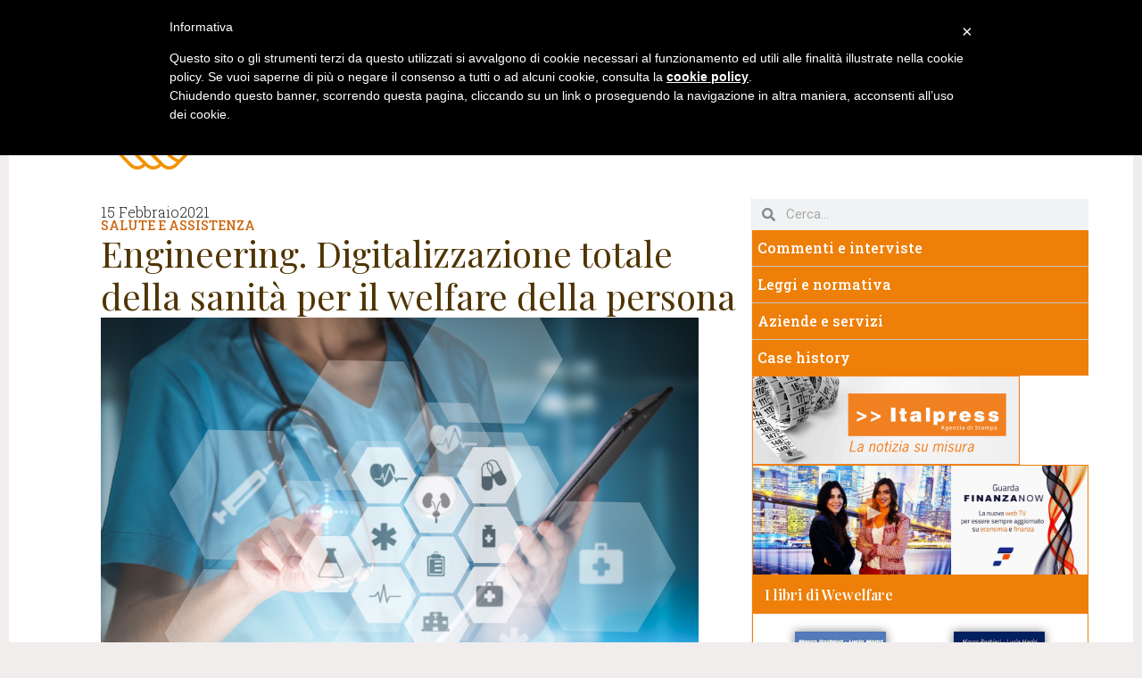

--- FILE ---
content_type: text/html; charset=UTF-8
request_url: https://wewelfare.it/salute-e-assistenza/engineering-digitalizzazione-totale-della-sanita-per-il-welfare-della-persona/
body_size: 21955
content:
<!doctype html>
<html lang="it-IT">
<head>
	<meta charset="UTF-8">
	<meta name="viewport" content="width=device-width, initial-scale=1">
	<link rel="profile" href="https://gmpg.org/xfn/11">
	<meta name='robots' content='index, follow, max-image-preview:large, max-snippet:-1, max-video-preview:-1' />

	<!-- This site is optimized with the Yoast SEO plugin v23.0 - https://yoast.com/wordpress/plugins/seo/ -->
	<title>Engineering. Digitalizzazione totale della sanità per il welfare della persona - WeWelfare</title>
	<meta name="description" content="Engineering. Nel Rapporto Health, individuate le strategie per una nuova e totale digitalizzazione della sanità che possa costruire ecosistemi welfare per la salute della persona" />
	<link rel="canonical" href="https://wewelfare.it/salute-e-assistenza/engineering-digitalizzazione-totale-della-sanita-per-il-welfare-della-persona/" />
	<meta property="og:locale" content="it_IT" />
	<meta property="og:type" content="article" />
	<meta property="og:title" content="Engineering. Digitalizzazione totale della sanità per il welfare della persona - WeWelfare" />
	<meta property="og:description" content="Engineering. Nel Rapporto Health, individuate le strategie per una nuova e totale digitalizzazione della sanità che possa costruire ecosistemi welfare per la salute della persona" />
	<meta property="og:url" content="https://wewelfare.it/salute-e-assistenza/engineering-digitalizzazione-totale-della-sanita-per-il-welfare-della-persona/" />
	<meta property="og:site_name" content="WeWelfare" />
	<meta property="article:published_time" content="2021-02-15T12:34:16+00:00" />
	<meta property="article:modified_time" content="2021-02-16T09:48:55+00:00" />
	<meta property="og:image" content="https://wewelfare.it/wp-content/uploads/2021/02/Engineering_White-Paper-E-Health.jpeg" />
	<meta property="og:image:width" content="670" />
	<meta property="og:image:height" content="447" />
	<meta property="og:image:type" content="image/jpeg" />
	<meta name="author" content="editore1" />
	<meta name="twitter:card" content="summary_large_image" />
	<meta name="twitter:label1" content="Scritto da" />
	<meta name="twitter:data1" content="editore1" />
	<meta name="twitter:label2" content="Tempo di lettura stimato" />
	<meta name="twitter:data2" content="3 minuti" />
	<script type="application/ld+json" class="yoast-schema-graph">{"@context":"https://schema.org","@graph":[{"@type":"WebPage","@id":"https://wewelfare.it/salute-e-assistenza/engineering-digitalizzazione-totale-della-sanita-per-il-welfare-della-persona/","url":"https://wewelfare.it/salute-e-assistenza/engineering-digitalizzazione-totale-della-sanita-per-il-welfare-della-persona/","name":"Engineering. Digitalizzazione totale della sanità per il welfare della persona - WeWelfare","isPartOf":{"@id":"https://wewelfare.it/#website"},"primaryImageOfPage":{"@id":"https://wewelfare.it/salute-e-assistenza/engineering-digitalizzazione-totale-della-sanita-per-il-welfare-della-persona/#primaryimage"},"image":{"@id":"https://wewelfare.it/salute-e-assistenza/engineering-digitalizzazione-totale-della-sanita-per-il-welfare-della-persona/#primaryimage"},"thumbnailUrl":"https://wewelfare.it/wp-content/uploads/2021/02/Engineering_White-Paper-E-Health.jpeg","datePublished":"2021-02-15T12:34:16+00:00","dateModified":"2021-02-16T09:48:55+00:00","author":{"@id":"https://wewelfare.it/#/schema/person/feb4dd7efa0a301dd159fb02d38fd5e3"},"description":"Engineering. Nel Rapporto Health, individuate le strategie per una nuova e totale digitalizzazione della sanità che possa costruire ecosistemi welfare per la salute della persona","breadcrumb":{"@id":"https://wewelfare.it/salute-e-assistenza/engineering-digitalizzazione-totale-della-sanita-per-il-welfare-della-persona/#breadcrumb"},"inLanguage":"it-IT","potentialAction":[{"@type":"ReadAction","target":["https://wewelfare.it/salute-e-assistenza/engineering-digitalizzazione-totale-della-sanita-per-il-welfare-della-persona/"]}]},{"@type":"ImageObject","inLanguage":"it-IT","@id":"https://wewelfare.it/salute-e-assistenza/engineering-digitalizzazione-totale-della-sanita-per-il-welfare-della-persona/#primaryimage","url":"https://wewelfare.it/wp-content/uploads/2021/02/Engineering_White-Paper-E-Health.jpeg","contentUrl":"https://wewelfare.it/wp-content/uploads/2021/02/Engineering_White-Paper-E-Health.jpeg","width":670,"height":447,"caption":"Cassa dottori commercialisti"},{"@type":"BreadcrumbList","@id":"https://wewelfare.it/salute-e-assistenza/engineering-digitalizzazione-totale-della-sanita-per-il-welfare-della-persona/#breadcrumb","itemListElement":[{"@type":"ListItem","position":1,"name":"Home","item":"https://wewelfare.it/"},{"@type":"ListItem","position":2,"name":"Engineering. Digitalizzazione totale della sanità per il welfare della persona"}]},{"@type":"WebSite","@id":"https://wewelfare.it/#website","url":"https://wewelfare.it/","name":"WeWelfare","description":"Informazione e Comunicazione","potentialAction":[{"@type":"SearchAction","target":{"@type":"EntryPoint","urlTemplate":"https://wewelfare.it/?s={search_term_string}"},"query-input":"required name=search_term_string"}],"inLanguage":"it-IT"},{"@type":"Person","@id":"https://wewelfare.it/#/schema/person/feb4dd7efa0a301dd159fb02d38fd5e3","name":"editore1","image":{"@type":"ImageObject","inLanguage":"it-IT","@id":"https://wewelfare.it/#/schema/person/image/","url":"https://secure.gravatar.com/avatar/efb552eaa80ee8c2355d2254d0bcdad2?s=96&d=mm&r=g","contentUrl":"https://secure.gravatar.com/avatar/efb552eaa80ee8c2355d2254d0bcdad2?s=96&d=mm&r=g","caption":"editore1"}}]}</script>
	<!-- / Yoast SEO plugin. -->


<link rel='dns-prefetch' href='//cdn.iubenda.com' />
<link rel="alternate" type="application/rss+xml" title="WeWelfare &raquo; Feed" href="https://wewelfare.it/feed/" />
<link rel="alternate" type="application/rss+xml" title="WeWelfare &raquo; Feed dei commenti" href="https://wewelfare.it/comments/feed/" />
<link rel="alternate" type="application/rss+xml" title="WeWelfare &raquo; Engineering. Digitalizzazione totale della sanità per il welfare della persona Feed dei commenti" href="https://wewelfare.it/salute-e-assistenza/engineering-digitalizzazione-totale-della-sanita-per-il-welfare-della-persona/feed/" />
<script>
window._wpemojiSettings = {"baseUrl":"https:\/\/s.w.org\/images\/core\/emoji\/14.0.0\/72x72\/","ext":".png","svgUrl":"https:\/\/s.w.org\/images\/core\/emoji\/14.0.0\/svg\/","svgExt":".svg","source":{"concatemoji":"https:\/\/wewelfare.it\/wp-includes\/js\/wp-emoji-release.min.js?ver=6.4.7"}};
/*! This file is auto-generated */
!function(i,n){var o,s,e;function c(e){try{var t={supportTests:e,timestamp:(new Date).valueOf()};sessionStorage.setItem(o,JSON.stringify(t))}catch(e){}}function p(e,t,n){e.clearRect(0,0,e.canvas.width,e.canvas.height),e.fillText(t,0,0);var t=new Uint32Array(e.getImageData(0,0,e.canvas.width,e.canvas.height).data),r=(e.clearRect(0,0,e.canvas.width,e.canvas.height),e.fillText(n,0,0),new Uint32Array(e.getImageData(0,0,e.canvas.width,e.canvas.height).data));return t.every(function(e,t){return e===r[t]})}function u(e,t,n){switch(t){case"flag":return n(e,"\ud83c\udff3\ufe0f\u200d\u26a7\ufe0f","\ud83c\udff3\ufe0f\u200b\u26a7\ufe0f")?!1:!n(e,"\ud83c\uddfa\ud83c\uddf3","\ud83c\uddfa\u200b\ud83c\uddf3")&&!n(e,"\ud83c\udff4\udb40\udc67\udb40\udc62\udb40\udc65\udb40\udc6e\udb40\udc67\udb40\udc7f","\ud83c\udff4\u200b\udb40\udc67\u200b\udb40\udc62\u200b\udb40\udc65\u200b\udb40\udc6e\u200b\udb40\udc67\u200b\udb40\udc7f");case"emoji":return!n(e,"\ud83e\udef1\ud83c\udffb\u200d\ud83e\udef2\ud83c\udfff","\ud83e\udef1\ud83c\udffb\u200b\ud83e\udef2\ud83c\udfff")}return!1}function f(e,t,n){var r="undefined"!=typeof WorkerGlobalScope&&self instanceof WorkerGlobalScope?new OffscreenCanvas(300,150):i.createElement("canvas"),a=r.getContext("2d",{willReadFrequently:!0}),o=(a.textBaseline="top",a.font="600 32px Arial",{});return e.forEach(function(e){o[e]=t(a,e,n)}),o}function t(e){var t=i.createElement("script");t.src=e,t.defer=!0,i.head.appendChild(t)}"undefined"!=typeof Promise&&(o="wpEmojiSettingsSupports",s=["flag","emoji"],n.supports={everything:!0,everythingExceptFlag:!0},e=new Promise(function(e){i.addEventListener("DOMContentLoaded",e,{once:!0})}),new Promise(function(t){var n=function(){try{var e=JSON.parse(sessionStorage.getItem(o));if("object"==typeof e&&"number"==typeof e.timestamp&&(new Date).valueOf()<e.timestamp+604800&&"object"==typeof e.supportTests)return e.supportTests}catch(e){}return null}();if(!n){if("undefined"!=typeof Worker&&"undefined"!=typeof OffscreenCanvas&&"undefined"!=typeof URL&&URL.createObjectURL&&"undefined"!=typeof Blob)try{var e="postMessage("+f.toString()+"("+[JSON.stringify(s),u.toString(),p.toString()].join(",")+"));",r=new Blob([e],{type:"text/javascript"}),a=new Worker(URL.createObjectURL(r),{name:"wpTestEmojiSupports"});return void(a.onmessage=function(e){c(n=e.data),a.terminate(),t(n)})}catch(e){}c(n=f(s,u,p))}t(n)}).then(function(e){for(var t in e)n.supports[t]=e[t],n.supports.everything=n.supports.everything&&n.supports[t],"flag"!==t&&(n.supports.everythingExceptFlag=n.supports.everythingExceptFlag&&n.supports[t]);n.supports.everythingExceptFlag=n.supports.everythingExceptFlag&&!n.supports.flag,n.DOMReady=!1,n.readyCallback=function(){n.DOMReady=!0}}).then(function(){return e}).then(function(){var e;n.supports.everything||(n.readyCallback(),(e=n.source||{}).concatemoji?t(e.concatemoji):e.wpemoji&&e.twemoji&&(t(e.twemoji),t(e.wpemoji)))}))}((window,document),window._wpemojiSettings);
</script>
<style id='wp-emoji-styles-inline-css'>

	img.wp-smiley, img.emoji {
		display: inline !important;
		border: none !important;
		box-shadow: none !important;
		height: 1em !important;
		width: 1em !important;
		margin: 0 0.07em !important;
		vertical-align: -0.1em !important;
		background: none !important;
		padding: 0 !important;
	}
</style>
<link rel='stylesheet' id='wp-block-library-css' href='https://wewelfare.it/wp-includes/css/dist/block-library/style.min.css?ver=6.4.7' media='all' />
<style id='classic-theme-styles-inline-css'>
/*! This file is auto-generated */
.wp-block-button__link{color:#fff;background-color:#32373c;border-radius:9999px;box-shadow:none;text-decoration:none;padding:calc(.667em + 2px) calc(1.333em + 2px);font-size:1.125em}.wp-block-file__button{background:#32373c;color:#fff;text-decoration:none}
</style>
<style id='global-styles-inline-css'>
body{--wp--preset--color--black: #000000;--wp--preset--color--cyan-bluish-gray: #abb8c3;--wp--preset--color--white: #ffffff;--wp--preset--color--pale-pink: #f78da7;--wp--preset--color--vivid-red: #cf2e2e;--wp--preset--color--luminous-vivid-orange: #ff6900;--wp--preset--color--luminous-vivid-amber: #fcb900;--wp--preset--color--light-green-cyan: #7bdcb5;--wp--preset--color--vivid-green-cyan: #00d084;--wp--preset--color--pale-cyan-blue: #8ed1fc;--wp--preset--color--vivid-cyan-blue: #0693e3;--wp--preset--color--vivid-purple: #9b51e0;--wp--preset--gradient--vivid-cyan-blue-to-vivid-purple: linear-gradient(135deg,rgba(6,147,227,1) 0%,rgb(155,81,224) 100%);--wp--preset--gradient--light-green-cyan-to-vivid-green-cyan: linear-gradient(135deg,rgb(122,220,180) 0%,rgb(0,208,130) 100%);--wp--preset--gradient--luminous-vivid-amber-to-luminous-vivid-orange: linear-gradient(135deg,rgba(252,185,0,1) 0%,rgba(255,105,0,1) 100%);--wp--preset--gradient--luminous-vivid-orange-to-vivid-red: linear-gradient(135deg,rgba(255,105,0,1) 0%,rgb(207,46,46) 100%);--wp--preset--gradient--very-light-gray-to-cyan-bluish-gray: linear-gradient(135deg,rgb(238,238,238) 0%,rgb(169,184,195) 100%);--wp--preset--gradient--cool-to-warm-spectrum: linear-gradient(135deg,rgb(74,234,220) 0%,rgb(151,120,209) 20%,rgb(207,42,186) 40%,rgb(238,44,130) 60%,rgb(251,105,98) 80%,rgb(254,248,76) 100%);--wp--preset--gradient--blush-light-purple: linear-gradient(135deg,rgb(255,206,236) 0%,rgb(152,150,240) 100%);--wp--preset--gradient--blush-bordeaux: linear-gradient(135deg,rgb(254,205,165) 0%,rgb(254,45,45) 50%,rgb(107,0,62) 100%);--wp--preset--gradient--luminous-dusk: linear-gradient(135deg,rgb(255,203,112) 0%,rgb(199,81,192) 50%,rgb(65,88,208) 100%);--wp--preset--gradient--pale-ocean: linear-gradient(135deg,rgb(255,245,203) 0%,rgb(182,227,212) 50%,rgb(51,167,181) 100%);--wp--preset--gradient--electric-grass: linear-gradient(135deg,rgb(202,248,128) 0%,rgb(113,206,126) 100%);--wp--preset--gradient--midnight: linear-gradient(135deg,rgb(2,3,129) 0%,rgb(40,116,252) 100%);--wp--preset--font-size--small: 13px;--wp--preset--font-size--medium: 20px;--wp--preset--font-size--large: 36px;--wp--preset--font-size--x-large: 42px;--wp--preset--spacing--20: 0.44rem;--wp--preset--spacing--30: 0.67rem;--wp--preset--spacing--40: 1rem;--wp--preset--spacing--50: 1.5rem;--wp--preset--spacing--60: 2.25rem;--wp--preset--spacing--70: 3.38rem;--wp--preset--spacing--80: 5.06rem;--wp--preset--shadow--natural: 6px 6px 9px rgba(0, 0, 0, 0.2);--wp--preset--shadow--deep: 12px 12px 50px rgba(0, 0, 0, 0.4);--wp--preset--shadow--sharp: 6px 6px 0px rgba(0, 0, 0, 0.2);--wp--preset--shadow--outlined: 6px 6px 0px -3px rgba(255, 255, 255, 1), 6px 6px rgba(0, 0, 0, 1);--wp--preset--shadow--crisp: 6px 6px 0px rgba(0, 0, 0, 1);}:where(.is-layout-flex){gap: 0.5em;}:where(.is-layout-grid){gap: 0.5em;}body .is-layout-flow > .alignleft{float: left;margin-inline-start: 0;margin-inline-end: 2em;}body .is-layout-flow > .alignright{float: right;margin-inline-start: 2em;margin-inline-end: 0;}body .is-layout-flow > .aligncenter{margin-left: auto !important;margin-right: auto !important;}body .is-layout-constrained > .alignleft{float: left;margin-inline-start: 0;margin-inline-end: 2em;}body .is-layout-constrained > .alignright{float: right;margin-inline-start: 2em;margin-inline-end: 0;}body .is-layout-constrained > .aligncenter{margin-left: auto !important;margin-right: auto !important;}body .is-layout-constrained > :where(:not(.alignleft):not(.alignright):not(.alignfull)){max-width: var(--wp--style--global--content-size);margin-left: auto !important;margin-right: auto !important;}body .is-layout-constrained > .alignwide{max-width: var(--wp--style--global--wide-size);}body .is-layout-flex{display: flex;}body .is-layout-flex{flex-wrap: wrap;align-items: center;}body .is-layout-flex > *{margin: 0;}body .is-layout-grid{display: grid;}body .is-layout-grid > *{margin: 0;}:where(.wp-block-columns.is-layout-flex){gap: 2em;}:where(.wp-block-columns.is-layout-grid){gap: 2em;}:where(.wp-block-post-template.is-layout-flex){gap: 1.25em;}:where(.wp-block-post-template.is-layout-grid){gap: 1.25em;}.has-black-color{color: var(--wp--preset--color--black) !important;}.has-cyan-bluish-gray-color{color: var(--wp--preset--color--cyan-bluish-gray) !important;}.has-white-color{color: var(--wp--preset--color--white) !important;}.has-pale-pink-color{color: var(--wp--preset--color--pale-pink) !important;}.has-vivid-red-color{color: var(--wp--preset--color--vivid-red) !important;}.has-luminous-vivid-orange-color{color: var(--wp--preset--color--luminous-vivid-orange) !important;}.has-luminous-vivid-amber-color{color: var(--wp--preset--color--luminous-vivid-amber) !important;}.has-light-green-cyan-color{color: var(--wp--preset--color--light-green-cyan) !important;}.has-vivid-green-cyan-color{color: var(--wp--preset--color--vivid-green-cyan) !important;}.has-pale-cyan-blue-color{color: var(--wp--preset--color--pale-cyan-blue) !important;}.has-vivid-cyan-blue-color{color: var(--wp--preset--color--vivid-cyan-blue) !important;}.has-vivid-purple-color{color: var(--wp--preset--color--vivid-purple) !important;}.has-black-background-color{background-color: var(--wp--preset--color--black) !important;}.has-cyan-bluish-gray-background-color{background-color: var(--wp--preset--color--cyan-bluish-gray) !important;}.has-white-background-color{background-color: var(--wp--preset--color--white) !important;}.has-pale-pink-background-color{background-color: var(--wp--preset--color--pale-pink) !important;}.has-vivid-red-background-color{background-color: var(--wp--preset--color--vivid-red) !important;}.has-luminous-vivid-orange-background-color{background-color: var(--wp--preset--color--luminous-vivid-orange) !important;}.has-luminous-vivid-amber-background-color{background-color: var(--wp--preset--color--luminous-vivid-amber) !important;}.has-light-green-cyan-background-color{background-color: var(--wp--preset--color--light-green-cyan) !important;}.has-vivid-green-cyan-background-color{background-color: var(--wp--preset--color--vivid-green-cyan) !important;}.has-pale-cyan-blue-background-color{background-color: var(--wp--preset--color--pale-cyan-blue) !important;}.has-vivid-cyan-blue-background-color{background-color: var(--wp--preset--color--vivid-cyan-blue) !important;}.has-vivid-purple-background-color{background-color: var(--wp--preset--color--vivid-purple) !important;}.has-black-border-color{border-color: var(--wp--preset--color--black) !important;}.has-cyan-bluish-gray-border-color{border-color: var(--wp--preset--color--cyan-bluish-gray) !important;}.has-white-border-color{border-color: var(--wp--preset--color--white) !important;}.has-pale-pink-border-color{border-color: var(--wp--preset--color--pale-pink) !important;}.has-vivid-red-border-color{border-color: var(--wp--preset--color--vivid-red) !important;}.has-luminous-vivid-orange-border-color{border-color: var(--wp--preset--color--luminous-vivid-orange) !important;}.has-luminous-vivid-amber-border-color{border-color: var(--wp--preset--color--luminous-vivid-amber) !important;}.has-light-green-cyan-border-color{border-color: var(--wp--preset--color--light-green-cyan) !important;}.has-vivid-green-cyan-border-color{border-color: var(--wp--preset--color--vivid-green-cyan) !important;}.has-pale-cyan-blue-border-color{border-color: var(--wp--preset--color--pale-cyan-blue) !important;}.has-vivid-cyan-blue-border-color{border-color: var(--wp--preset--color--vivid-cyan-blue) !important;}.has-vivid-purple-border-color{border-color: var(--wp--preset--color--vivid-purple) !important;}.has-vivid-cyan-blue-to-vivid-purple-gradient-background{background: var(--wp--preset--gradient--vivid-cyan-blue-to-vivid-purple) !important;}.has-light-green-cyan-to-vivid-green-cyan-gradient-background{background: var(--wp--preset--gradient--light-green-cyan-to-vivid-green-cyan) !important;}.has-luminous-vivid-amber-to-luminous-vivid-orange-gradient-background{background: var(--wp--preset--gradient--luminous-vivid-amber-to-luminous-vivid-orange) !important;}.has-luminous-vivid-orange-to-vivid-red-gradient-background{background: var(--wp--preset--gradient--luminous-vivid-orange-to-vivid-red) !important;}.has-very-light-gray-to-cyan-bluish-gray-gradient-background{background: var(--wp--preset--gradient--very-light-gray-to-cyan-bluish-gray) !important;}.has-cool-to-warm-spectrum-gradient-background{background: var(--wp--preset--gradient--cool-to-warm-spectrum) !important;}.has-blush-light-purple-gradient-background{background: var(--wp--preset--gradient--blush-light-purple) !important;}.has-blush-bordeaux-gradient-background{background: var(--wp--preset--gradient--blush-bordeaux) !important;}.has-luminous-dusk-gradient-background{background: var(--wp--preset--gradient--luminous-dusk) !important;}.has-pale-ocean-gradient-background{background: var(--wp--preset--gradient--pale-ocean) !important;}.has-electric-grass-gradient-background{background: var(--wp--preset--gradient--electric-grass) !important;}.has-midnight-gradient-background{background: var(--wp--preset--gradient--midnight) !important;}.has-small-font-size{font-size: var(--wp--preset--font-size--small) !important;}.has-medium-font-size{font-size: var(--wp--preset--font-size--medium) !important;}.has-large-font-size{font-size: var(--wp--preset--font-size--large) !important;}.has-x-large-font-size{font-size: var(--wp--preset--font-size--x-large) !important;}
.wp-block-navigation a:where(:not(.wp-element-button)){color: inherit;}
:where(.wp-block-post-template.is-layout-flex){gap: 1.25em;}:where(.wp-block-post-template.is-layout-grid){gap: 1.25em;}
:where(.wp-block-columns.is-layout-flex){gap: 2em;}:where(.wp-block-columns.is-layout-grid){gap: 2em;}
.wp-block-pullquote{font-size: 1.5em;line-height: 1.6;}
</style>
<link rel='stylesheet' id='hello-elementor-css' href='https://wewelfare.it/wp-content/themes/hello-elementor/style.min.css?ver=3.1.0' media='all' />
<link rel='stylesheet' id='hello-elementor-theme-style-css' href='https://wewelfare.it/wp-content/themes/hello-elementor/theme.min.css?ver=3.1.0' media='all' />
<link rel='stylesheet' id='hello-elementor-header-footer-css' href='https://wewelfare.it/wp-content/themes/hello-elementor/header-footer.min.css?ver=3.1.0' media='all' />
<link rel='stylesheet' id='elementor-frontend-css' href='https://wewelfare.it/wp-content/plugins/elementor/assets/css/frontend-lite.min.css?ver=3.22.3' media='all' />
<link rel='stylesheet' id='elementor-post-9703-css' href='https://wewelfare.it/wp-content/uploads/elementor/css/post-9703.css?ver=1720696617' media='all' />
<link rel='stylesheet' id='swiper-css' href='https://wewelfare.it/wp-content/plugins/elementor/assets/lib/swiper/v8/css/swiper.min.css?ver=8.4.5' media='all' />
<link rel='stylesheet' id='elementor-pro-css' href='https://wewelfare.it/wp-content/plugins/elementor-pro/assets/css/frontend-lite.min.css?ver=3.22.1' media='all' />
<link rel='stylesheet' id='elementor-global-css' href='https://wewelfare.it/wp-content/uploads/elementor/css/global.css?ver=1720696613' media='all' />
<link rel='stylesheet' id='elementor-post-9865-css' href='https://wewelfare.it/wp-content/uploads/elementor/css/post-9865.css?ver=1720696613' media='all' />
<link rel='stylesheet' id='elementor-post-9895-css' href='https://wewelfare.it/wp-content/uploads/elementor/css/post-9895.css?ver=1724948774' media='all' />
<link rel='stylesheet' id='elementor-post-9954-css' href='https://wewelfare.it/wp-content/uploads/elementor/css/post-9954.css?ver=1720784085' media='all' />
<link rel='stylesheet' id='heateor_sss_frontend_css-css' href='https://wewelfare.it/wp-content/plugins/sassy-social-share/public/css/sassy-social-share-public.css?ver=3.3.64' media='all' />
<style id='heateor_sss_frontend_css-inline-css'>
.heateor_sss_button_instagram span.heateor_sss_svg,a.heateor_sss_instagram span.heateor_sss_svg{background:radial-gradient(circle at 30% 107%,#fdf497 0,#fdf497 5%,#fd5949 45%,#d6249f 60%,#285aeb 90%)}.heateor_sss_horizontal_sharing .heateor_sss_svg,.heateor_sss_standard_follow_icons_container .heateor_sss_svg{color:#fff;border-width:0px;border-style:solid;border-color:transparent}.heateor_sss_horizontal_sharing .heateorSssTCBackground{color:#666}.heateor_sss_horizontal_sharing span.heateor_sss_svg:hover,.heateor_sss_standard_follow_icons_container span.heateor_sss_svg:hover{border-color:transparent;}.heateor_sss_vertical_sharing span.heateor_sss_svg,.heateor_sss_floating_follow_icons_container span.heateor_sss_svg{color:#fff;border-width:0px;border-style:solid;border-color:transparent;}.heateor_sss_vertical_sharing .heateorSssTCBackground{color:#666;}.heateor_sss_vertical_sharing span.heateor_sss_svg:hover,.heateor_sss_floating_follow_icons_container span.heateor_sss_svg:hover{border-color:transparent;}@media screen and (max-width:783px) {.heateor_sss_vertical_sharing{display:none!important}}
</style>
<link rel='stylesheet' id='google-fonts-1-css' href='https://fonts.googleapis.com/css?family=Roboto%3A100%2C100italic%2C200%2C200italic%2C300%2C300italic%2C400%2C400italic%2C500%2C500italic%2C600%2C600italic%2C700%2C700italic%2C800%2C800italic%2C900%2C900italic%7CRoboto+Slab%3A100%2C100italic%2C200%2C200italic%2C300%2C300italic%2C400%2C400italic%2C500%2C500italic%2C600%2C600italic%2C700%2C700italic%2C800%2C800italic%2C900%2C900italic%7CPlayfair+Display%3A100%2C100italic%2C200%2C200italic%2C300%2C300italic%2C400%2C400italic%2C500%2C500italic%2C600%2C600italic%2C700%2C700italic%2C800%2C800italic%2C900%2C900italic&#038;display=swap&#038;ver=6.4.7' media='all' />
<link rel="preconnect" href="https://fonts.gstatic.com/" crossorigin>
<script  type="text/javascript" class=" _iub_cs_skip" id="iubenda-head-inline-scripts-0">
var _iub = _iub || [];
_iub.csConfiguration = {"lang":"it","siteId":1517716,"cookiePolicyId":65953957 };
</script>
<script  type="text/javascript" charset="UTF-8" async="" class=" _iub_cs_skip" src="//cdn.iubenda.com/cookie_solution/safemode/iubenda_cs.js?ver=3.10.6" id="iubenda-head-scripts-0-js"></script>
<script src="https://wewelfare.it/wp-includes/js/jquery/jquery.min.js?ver=3.7.1" id="jquery-core-js"></script>
<script src="https://wewelfare.it/wp-includes/js/jquery/jquery-migrate.min.js?ver=3.4.1" id="jquery-migrate-js"></script>
<link rel="https://api.w.org/" href="https://wewelfare.it/wp-json/" /><link rel="alternate" type="application/json" href="https://wewelfare.it/wp-json/wp/v2/posts/4897" /><link rel="EditURI" type="application/rsd+xml" title="RSD" href="https://wewelfare.it/xmlrpc.php?rsd" />
<meta name="generator" content="WordPress 6.4.7" />
<link rel='shortlink' href='https://wewelfare.it/?p=4897' />
<link rel="alternate" type="application/json+oembed" href="https://wewelfare.it/wp-json/oembed/1.0/embed?url=https%3A%2F%2Fwewelfare.it%2Fsalute-e-assistenza%2Fengineering-digitalizzazione-totale-della-sanita-per-il-welfare-della-persona%2F" />
<link rel="alternate" type="text/xml+oembed" href="https://wewelfare.it/wp-json/oembed/1.0/embed?url=https%3A%2F%2Fwewelfare.it%2Fsalute-e-assistenza%2Fengineering-digitalizzazione-totale-della-sanita-per-il-welfare-della-persona%2F&#038;format=xml" />
<meta name="description" content="Engineering. Nel Rapporto Health, individuate le strategie per una nuova e totale digitalizzazione della sanità che possa costruire ecosistemi welfare per la salute della persona">
<meta name="generator" content="Elementor 3.22.3; features: e_optimized_assets_loading, e_optimized_css_loading, e_font_icon_svg, additional_custom_breakpoints; settings: css_print_method-external, google_font-enabled, font_display-swap">
</head>
<body class="post-template-default single single-post postid-4897 single-format-standard elementor-default elementor-kit-9703 elementor-page-9954">


<a class="skip-link screen-reader-text" href="#content">Vai al contenuto</a>

		<div data-elementor-type="header" data-elementor-id="9865" class="elementor elementor-9865 elementor-location-header" data-elementor-post-type="elementor_library">
			<header class="elementor-element elementor-element-370d3fd5 e-con-full e-flex e-con e-parent" data-id="370d3fd5" data-element_type="container" data-settings="{&quot;background_background&quot;:&quot;classic&quot;}">
		<div class="elementor-element elementor-element-2658a5ea e-flex e-con-boxed e-con e-child" data-id="2658a5ea" data-element_type="container">
					<div class="e-con-inner">
				<div class="elementor-element elementor-element-5203544d elementor-nav-menu--stretch elementor-widget__width-auto elementor-nav-menu__text-align-center elementor-nav-menu--dropdown-tablet elementor-nav-menu--toggle elementor-nav-menu--burger elementor-widget elementor-widget-nav-menu" data-id="5203544d" data-element_type="widget" data-settings="{&quot;full_width&quot;:&quot;stretch&quot;,&quot;submenu_icon&quot;:{&quot;value&quot;:&quot;&lt;svg class=\&quot;e-font-icon-svg e-fas-angle-down\&quot; viewBox=\&quot;0 0 320 512\&quot; xmlns=\&quot;http:\/\/www.w3.org\/2000\/svg\&quot;&gt;&lt;path d=\&quot;M143 352.3L7 216.3c-9.4-9.4-9.4-24.6 0-33.9l22.6-22.6c9.4-9.4 24.6-9.4 33.9 0l96.4 96.4 96.4-96.4c9.4-9.4 24.6-9.4 33.9 0l22.6 22.6c9.4 9.4 9.4 24.6 0 33.9l-136 136c-9.2 9.4-24.4 9.4-33.8 0z\&quot;&gt;&lt;\/path&gt;&lt;\/svg&gt;&quot;,&quot;library&quot;:&quot;fa-solid&quot;},&quot;layout&quot;:&quot;horizontal&quot;,&quot;toggle&quot;:&quot;burger&quot;}" data-widget_type="nav-menu.default">
				<div class="elementor-widget-container">
			<link rel="stylesheet" href="https://wewelfare.it/wp-content/plugins/elementor-pro/assets/css/widget-nav-menu.min.css">			<nav class="elementor-nav-menu--main elementor-nav-menu__container elementor-nav-menu--layout-horizontal e--pointer-background e--animation-none">
				<ul id="menu-1-5203544d" class="elementor-nav-menu"><li class="menu-item menu-item-type-custom menu-item-object-custom menu-item-home menu-item-7"><a href="https://wewelfare.it/" class="elementor-item">Home</a></li>
<li class="menu-item menu-item-type-post_type menu-item-object-page menu-item-has-children menu-item-19"><a href="https://wewelfare.it/chi-siamo/" class="elementor-item">Chi siamo</a>
<ul class="sub-menu elementor-nav-menu--dropdown">
	<li class="menu-item menu-item-type-post_type menu-item-object-page menu-item-540"><a href="https://wewelfare.it/perche-ci-siamo/" class="elementor-sub-item">Perché ci siamo?</a></li>
	<li class="menu-item menu-item-type-post_type menu-item-object-page menu-item-539"><a href="https://wewelfare.it/che-cosa-facciamo/" class="elementor-sub-item">Che cosa facciamo?</a></li>
	<li class="menu-item menu-item-type-post_type menu-item-object-page menu-item-538"><a href="https://wewelfare.it/che-cosa-offriamo/" class="elementor-sub-item">Che cosa offriamo?</a></li>
</ul>
</li>
<li class="menu-item menu-item-type-taxonomy menu-item-object-category menu-item-20"><a href="https://wewelfare.it/category/previdenza/" class="elementor-item">Previdenza</a></li>
<li class="menu-item menu-item-type-taxonomy menu-item-object-category current-post-ancestor current-menu-parent current-post-parent menu-item-22"><a href="https://wewelfare.it/category/salute-e-assistenza/" class="elementor-item">Salute e assistenza</a></li>
<li class="menu-item menu-item-type-taxonomy menu-item-object-category menu-item-23"><a href="https://wewelfare.it/category/servizi-aziendali/" class="elementor-item">Servizi aziendali</a></li>
<li class="menu-item menu-item-type-taxonomy menu-item-object-category menu-item-21"><a href="https://wewelfare.it/category/protagonisti/" class="elementor-item">Protagonisti</a></li>
<li class="menu-item menu-item-type-taxonomy menu-item-object-category menu-item-1728"><a href="https://wewelfare.it/category/dossier/" class="elementor-item">Dossier</a></li>
<li class="menu-item menu-item-type-post_type menu-item-object-page menu-item-18"><a href="https://wewelfare.it/link/" class="elementor-item">Link</a></li>
<li class="menu-item menu-item-type-post_type menu-item-object-page menu-item-17"><a href="https://wewelfare.it/contatti/" class="elementor-item">Contatti</a></li>
</ul>			</nav>
					<div class="elementor-menu-toggle" role="button" tabindex="0" aria-label="Menu di commutazione" aria-expanded="false">
			<svg aria-hidden="true" role="presentation" class="elementor-menu-toggle__icon--open e-font-icon-svg e-eicon-menu-bar" viewBox="0 0 1000 1000" xmlns="http://www.w3.org/2000/svg"><path d="M104 333H896C929 333 958 304 958 271S929 208 896 208H104C71 208 42 237 42 271S71 333 104 333ZM104 583H896C929 583 958 554 958 521S929 458 896 458H104C71 458 42 487 42 521S71 583 104 583ZM104 833H896C929 833 958 804 958 771S929 708 896 708H104C71 708 42 737 42 771S71 833 104 833Z"></path></svg><svg aria-hidden="true" role="presentation" class="elementor-menu-toggle__icon--close e-font-icon-svg e-eicon-close" viewBox="0 0 1000 1000" xmlns="http://www.w3.org/2000/svg"><path d="M742 167L500 408 258 167C246 154 233 150 217 150 196 150 179 158 167 167 154 179 150 196 150 212 150 229 154 242 171 254L408 500 167 742C138 771 138 800 167 829 196 858 225 858 254 829L496 587 738 829C750 842 767 846 783 846 800 846 817 842 829 829 842 817 846 804 846 783 846 767 842 750 829 737L588 500 833 258C863 229 863 200 833 171 804 137 775 137 742 167Z"></path></svg>			<span class="elementor-screen-only">Menu</span>
		</div>
					<nav class="elementor-nav-menu--dropdown elementor-nav-menu__container" aria-hidden="true">
				<ul id="menu-2-5203544d" class="elementor-nav-menu"><li class="menu-item menu-item-type-custom menu-item-object-custom menu-item-home menu-item-7"><a href="https://wewelfare.it/" class="elementor-item" tabindex="-1">Home</a></li>
<li class="menu-item menu-item-type-post_type menu-item-object-page menu-item-has-children menu-item-19"><a href="https://wewelfare.it/chi-siamo/" class="elementor-item" tabindex="-1">Chi siamo</a>
<ul class="sub-menu elementor-nav-menu--dropdown">
	<li class="menu-item menu-item-type-post_type menu-item-object-page menu-item-540"><a href="https://wewelfare.it/perche-ci-siamo/" class="elementor-sub-item" tabindex="-1">Perché ci siamo?</a></li>
	<li class="menu-item menu-item-type-post_type menu-item-object-page menu-item-539"><a href="https://wewelfare.it/che-cosa-facciamo/" class="elementor-sub-item" tabindex="-1">Che cosa facciamo?</a></li>
	<li class="menu-item menu-item-type-post_type menu-item-object-page menu-item-538"><a href="https://wewelfare.it/che-cosa-offriamo/" class="elementor-sub-item" tabindex="-1">Che cosa offriamo?</a></li>
</ul>
</li>
<li class="menu-item menu-item-type-taxonomy menu-item-object-category menu-item-20"><a href="https://wewelfare.it/category/previdenza/" class="elementor-item" tabindex="-1">Previdenza</a></li>
<li class="menu-item menu-item-type-taxonomy menu-item-object-category current-post-ancestor current-menu-parent current-post-parent menu-item-22"><a href="https://wewelfare.it/category/salute-e-assistenza/" class="elementor-item" tabindex="-1">Salute e assistenza</a></li>
<li class="menu-item menu-item-type-taxonomy menu-item-object-category menu-item-23"><a href="https://wewelfare.it/category/servizi-aziendali/" class="elementor-item" tabindex="-1">Servizi aziendali</a></li>
<li class="menu-item menu-item-type-taxonomy menu-item-object-category menu-item-21"><a href="https://wewelfare.it/category/protagonisti/" class="elementor-item" tabindex="-1">Protagonisti</a></li>
<li class="menu-item menu-item-type-taxonomy menu-item-object-category menu-item-1728"><a href="https://wewelfare.it/category/dossier/" class="elementor-item" tabindex="-1">Dossier</a></li>
<li class="menu-item menu-item-type-post_type menu-item-object-page menu-item-18"><a href="https://wewelfare.it/link/" class="elementor-item" tabindex="-1">Link</a></li>
<li class="menu-item menu-item-type-post_type menu-item-object-page menu-item-17"><a href="https://wewelfare.it/contatti/" class="elementor-item" tabindex="-1">Contatti</a></li>
</ul>			</nav>
				</div>
				</div>
					</div>
				</div>
				</header>
		<div class="elementor-element elementor-element-2f6897e e-flex e-con-boxed e-con e-parent" data-id="2f6897e" data-element_type="container">
					<div class="e-con-inner">
					</div>
				</div>
				</div>
				<div data-elementor-type="single-post" data-elementor-id="9954" class="elementor elementor-9954 elementor-location-single post-4897 post type-post status-publish format-standard has-post-thumbnail hentry category-salute-e-assistenza tag-welfare tag-welfare-integrativo tag-sanita tag-salute tag-engineering" data-elementor-post-type="elementor_library">
			<div class="elementor-element elementor-element-fe40ef7 e-flex e-con-boxed e-con e-parent" data-id="fe40ef7" data-element_type="container" data-settings="{&quot;background_background&quot;:&quot;classic&quot;}">
					<div class="e-con-inner">
		<div class="elementor-element elementor-element-4a72745 e-con-full e-flex e-con e-child" data-id="4a72745" data-element_type="container" data-settings="{&quot;background_background&quot;:&quot;classic&quot;}">
				<div class="elementor-element elementor-element-a44aec2 elementor-widget elementor-widget-image" data-id="a44aec2" data-element_type="widget" data-widget_type="image.default">
				<div class="elementor-widget-container">
			<style>/*! elementor - v3.22.0 - 26-06-2024 */
.elementor-widget-image{text-align:center}.elementor-widget-image a{display:inline-block}.elementor-widget-image a img[src$=".svg"]{width:48px}.elementor-widget-image img{vertical-align:middle;display:inline-block}</style>											<a href="https://wewelfare.it">
							<img fetchpriority="high" width="800" height="243" src="https://wewelfare.it/wp-content/uploads/2024/02/svg-incollato-313597x95-1.svg" class="attachment-large size-large wp-image-9716" alt="" />								</a>
													</div>
				</div>
				</div>
		<div class="elementor-element elementor-element-91d175a e-flex e-con-boxed e-con e-child" data-id="91d175a" data-element_type="container" data-settings="{&quot;background_background&quot;:&quot;classic&quot;}">
					<div class="e-con-inner">
		<div class="elementor-element elementor-element-2fd35b5 e-con-full e-flex e-con e-child" data-id="2fd35b5" data-element_type="container">
		<div class="elementor-element elementor-element-281c2f2 e-flex e-con-boxed e-con e-child" data-id="281c2f2" data-element_type="container">
					<div class="e-con-inner">
		<div class="elementor-element elementor-element-72eca32 e-flex e-con-boxed e-con e-child" data-id="72eca32" data-element_type="container">
					<div class="e-con-inner">
				<div class="elementor-element elementor-element-69e1282 elementor-widget elementor-widget-heading" data-id="69e1282" data-element_type="widget" data-widget_type="heading.default">
				<div class="elementor-widget-container">
			<style>/*! elementor - v3.22.0 - 26-06-2024 */
.elementor-heading-title{padding:0;margin:0;line-height:1}.elementor-widget-heading .elementor-heading-title[class*=elementor-size-]>a{color:inherit;font-size:inherit;line-height:inherit}.elementor-widget-heading .elementor-heading-title.elementor-size-small{font-size:15px}.elementor-widget-heading .elementor-heading-title.elementor-size-medium{font-size:19px}.elementor-widget-heading .elementor-heading-title.elementor-size-large{font-size:29px}.elementor-widget-heading .elementor-heading-title.elementor-size-xl{font-size:39px}.elementor-widget-heading .elementor-heading-title.elementor-size-xxl{font-size:59px}</style><h2 class="elementor-heading-title elementor-size-default">15 Febbraio2021</h2>		</div>
				</div>
				<div class="elementor-element elementor-element-d0a9f89 elementor-widget elementor-widget-heading" data-id="d0a9f89" data-element_type="widget" data-widget_type="heading.default">
				<div class="elementor-widget-container">
			<h2 class="elementor-heading-title elementor-size-default"><a href="https://wewelfare.it/category/salute-e-assistenza/" rel="tag">Salute e assistenza</a></h2>		</div>
				</div>
				<div class="elementor-element elementor-element-2f53d71 elementor-widget elementor-widget-theme-post-title elementor-page-title elementor-widget-heading" data-id="2f53d71" data-element_type="widget" data-widget_type="theme-post-title.default">
				<div class="elementor-widget-container">
			<h1 class="elementor-heading-title elementor-size-default">Engineering. Digitalizzazione totale della sanità per il welfare della persona</h1>		</div>
				</div>
				<div class="elementor-element elementor-element-f48ff01 elementor-widget elementor-widget-theme-post-featured-image elementor-widget-image" data-id="f48ff01" data-element_type="widget" data-widget_type="theme-post-featured-image.default">
				<div class="elementor-widget-container">
													<img width="670" height="447" src="https://wewelfare.it/wp-content/uploads/2021/02/Engineering_White-Paper-E-Health.jpeg" class="attachment-large size-large wp-image-4898" alt="Cassa dottori commercialisti" srcset="https://wewelfare.it/wp-content/uploads/2021/02/Engineering_White-Paper-E-Health.jpeg 670w, https://wewelfare.it/wp-content/uploads/2021/02/Engineering_White-Paper-E-Health-300x200.jpeg 300w" sizes="(max-width: 670px) 100vw, 670px" />													</div>
				</div>
				<div class="elementor-element elementor-element-a7b9c5a elementor-widget elementor-widget-theme-post-content" data-id="a7b9c5a" data-element_type="widget" data-widget_type="theme-post-content.default">
				<div class="elementor-widget-container">
			<div class='heateorSssClear'></div><div  class='heateor_sss_sharing_container heateor_sss_horizontal_sharing' data-heateor-sss-href='https://wewelfare.it/salute-e-assistenza/engineering-digitalizzazione-totale-della-sanita-per-il-welfare-della-persona/'><div class='heateor_sss_sharing_title' style="font-weight:bold" ></div><div class="heateor_sss_sharing_ul"><a aria-label="Facebook" class="heateor_sss_facebook" href="https://www.facebook.com/sharer/sharer.php?u=https%3A%2F%2Fwewelfare.it%2Fsalute-e-assistenza%2Fengineering-digitalizzazione-totale-della-sanita-per-il-welfare-della-persona%2F" title="Facebook" rel="nofollow noopener" target="_blank" style="font-size:32px!important;box-shadow:none;display:inline-block;vertical-align:middle"><span class="heateor_sss_svg" style="background-color:#0765FE;width:35px;height:35px;border-radius:999px;display:inline-block;opacity:1;float:left;font-size:32px;box-shadow:none;display:inline-block;font-size:16px;padding:0 4px;vertical-align:middle;background-repeat:repeat;overflow:hidden;padding:0;cursor:pointer;box-sizing:content-box"><svg style="display:block;border-radius:999px;" focusable="false" aria-hidden="true" xmlns="http://www.w3.org/2000/svg" width="100%" height="100%" viewBox="0 0 32 32"><path fill="#fff" d="M28 16c0-6.627-5.373-12-12-12S4 9.373 4 16c0 5.628 3.875 10.35 9.101 11.647v-7.98h-2.474V16H13.1v-1.58c0-4.085 1.849-5.978 5.859-5.978.76 0 2.072.15 2.608.298v3.325c-.283-.03-.775-.045-1.386-.045-1.967 0-2.728.745-2.728 2.683V16h3.92l-.673 3.667h-3.247v8.245C23.395 27.195 28 22.135 28 16Z"></path></svg></span></a><a aria-label="Twitter" class="heateor_sss_button_twitter" href="http://twitter.com/intent/tweet?text=Engineering.%20Digitalizzazione%20totale%20della%20sanit%C3%A0%20per%20il%20welfare%20della%20persona&url=https%3A%2F%2Fwewelfare.it%2Fsalute-e-assistenza%2Fengineering-digitalizzazione-totale-della-sanita-per-il-welfare-della-persona%2F" title="Twitter" rel="nofollow noopener" target="_blank" style="font-size:32px!important;box-shadow:none;display:inline-block;vertical-align:middle"><span class="heateor_sss_svg heateor_sss_s__default heateor_sss_s_twitter" style="background-color:#55acee;width:35px;height:35px;border-radius:999px;display:inline-block;opacity:1;float:left;font-size:32px;box-shadow:none;display:inline-block;font-size:16px;padding:0 4px;vertical-align:middle;background-repeat:repeat;overflow:hidden;padding:0;cursor:pointer;box-sizing:content-box"><svg style="display:block;border-radius:999px;" focusable="false" aria-hidden="true" xmlns="http://www.w3.org/2000/svg" width="100%" height="100%" viewBox="-4 -4 39 39"><path d="M28 8.557a9.913 9.913 0 0 1-2.828.775 4.93 4.93 0 0 0 2.166-2.725 9.738 9.738 0 0 1-3.13 1.194 4.92 4.92 0 0 0-3.593-1.55 4.924 4.924 0 0 0-4.794 6.049c-4.09-.21-7.72-2.17-10.15-5.15a4.942 4.942 0 0 0-.665 2.477c0 1.71.87 3.214 2.19 4.1a4.968 4.968 0 0 1-2.23-.616v.06c0 2.39 1.7 4.38 3.952 4.83-.414.115-.85.174-1.297.174-.318 0-.626-.03-.928-.086a4.935 4.935 0 0 0 4.6 3.42 9.893 9.893 0 0 1-6.114 2.107c-.398 0-.79-.023-1.175-.068a13.953 13.953 0 0 0 7.55 2.213c9.056 0 14.01-7.507 14.01-14.013 0-.213-.005-.426-.015-.637.96-.695 1.795-1.56 2.455-2.55z" fill="#fff"></path></svg></span></a><a aria-label="Linkedin" class="heateor_sss_button_linkedin" href="https://www.linkedin.com/sharing/share-offsite/?url=https%3A%2F%2Fwewelfare.it%2Fsalute-e-assistenza%2Fengineering-digitalizzazione-totale-della-sanita-per-il-welfare-della-persona%2F" title="Linkedin" rel="nofollow noopener" target="_blank" style="font-size:32px!important;box-shadow:none;display:inline-block;vertical-align:middle"><span class="heateor_sss_svg heateor_sss_s__default heateor_sss_s_linkedin" style="background-color:#0077b5;width:35px;height:35px;border-radius:999px;display:inline-block;opacity:1;float:left;font-size:32px;box-shadow:none;display:inline-block;font-size:16px;padding:0 4px;vertical-align:middle;background-repeat:repeat;overflow:hidden;padding:0;cursor:pointer;box-sizing:content-box"><svg style="display:block;border-radius:999px;" focusable="false" aria-hidden="true" xmlns="http://www.w3.org/2000/svg" width="100%" height="100%" viewBox="0 0 32 32"><path d="M6.227 12.61h4.19v13.48h-4.19V12.61zm2.095-6.7a2.43 2.43 0 0 1 0 4.86c-1.344 0-2.428-1.09-2.428-2.43s1.084-2.43 2.428-2.43m4.72 6.7h4.02v1.84h.058c.56-1.058 1.927-2.176 3.965-2.176 4.238 0 5.02 2.792 5.02 6.42v7.395h-4.183v-6.56c0-1.564-.03-3.574-2.178-3.574-2.18 0-2.514 1.7-2.514 3.46v6.668h-4.187V12.61z" fill="#fff"></path></svg></span></a><a aria-label="Whatsapp" class="heateor_sss_whatsapp" href="https://api.whatsapp.com/send?text=Engineering.%20Digitalizzazione%20totale%20della%20sanit%C3%A0%20per%20il%20welfare%20della%20persona%20https%3A%2F%2Fwewelfare.it%2Fsalute-e-assistenza%2Fengineering-digitalizzazione-totale-della-sanita-per-il-welfare-della-persona%2F" title="Whatsapp" rel="nofollow noopener" target="_blank" style="font-size:32px!important;box-shadow:none;display:inline-block;vertical-align:middle"><span class="heateor_sss_svg" style="background-color:#55eb4c;width:35px;height:35px;border-radius:999px;display:inline-block;opacity:1;float:left;font-size:32px;box-shadow:none;display:inline-block;font-size:16px;padding:0 4px;vertical-align:middle;background-repeat:repeat;overflow:hidden;padding:0;cursor:pointer;box-sizing:content-box"><svg style="display:block;border-radius:999px;" focusable="false" aria-hidden="true" xmlns="http://www.w3.org/2000/svg" width="100%" height="100%" viewBox="-6 -5 40 40"><path class="heateor_sss_svg_stroke heateor_sss_no_fill" stroke="#fff" stroke-width="2" fill="none" d="M 11.579798566743314 24.396926207859085 A 10 10 0 1 0 6.808479557110079 20.73576436351046"></path><path d="M 7 19 l -1 6 l 6 -1" class="heateor_sss_no_fill heateor_sss_svg_stroke" stroke="#fff" stroke-width="2" fill="none"></path><path d="M 10 10 q -1 8 8 11 c 5 -1 0 -6 -1 -3 q -4 -3 -5 -5 c 4 -2 -1 -5 -1 -4" fill="#fff"></path></svg></span></a><a aria-label="Gmail" class="heateor_sss_button_google_gmail" href="https://mail.google.com/mail/?ui=2&view=cm&fs=1&tf=1&su=Engineering.%20Digitalizzazione%20totale%20della%20sanit%C3%A0%20per%20il%20welfare%20della%20persona&body=Link:https%3A%2F%2Fwewelfare.it%2Fsalute-e-assistenza%2Fengineering-digitalizzazione-totale-della-sanita-per-il-welfare-della-persona%2F" title="Google Gmail" rel="nofollow noopener" target="_blank" style="font-size:32px!important;box-shadow:none;display:inline-block;vertical-align:middle"><span class="heateor_sss_svg heateor_sss_s__default heateor_sss_s_Google_Gmail" style="background-color:#e5e5e5;width:35px;height:35px;border-radius:999px;display:inline-block;opacity:1;float:left;font-size:32px;box-shadow:none;display:inline-block;font-size:16px;padding:0 4px;vertical-align:middle;background-repeat:repeat;overflow:hidden;padding:0;cursor:pointer;box-sizing:content-box"><svg style="display:block;border-radius:999px;" focusable="false" aria-hidden="true" xmlns="http://www.w3.org/2000/svg" width="100%" height="100%" viewBox="0 0 32 32"><path fill="#fff" d="M2.902 6.223h26.195v19.554H2.902z"></path><path fill="#E14C41" class="heateor_sss_no_fill" d="M2.902 25.777h26.195V6.223H2.902v19.554zm22.44-4.007v3.806H6.955v-3.6h.032l.093-.034 6.9-5.558 2.09 1.77 1.854-1.63 7.42 5.246zm0-.672l-7.027-4.917 7.028-6.09V21.1zm-1.17-14.67l-.947.905c-2.356 2.284-4.693 4.75-7.17 6.876l-.078.06L8.062 6.39l16.11.033zm-10.597 9.61l-6.62 5.294.016-10.914 6.607 5.62"></path></svg></span></a><a aria-label="Telegram" class="heateor_sss_button_telegram" href="https://telegram.me/share/url?url=https%3A%2F%2Fwewelfare.it%2Fsalute-e-assistenza%2Fengineering-digitalizzazione-totale-della-sanita-per-il-welfare-della-persona%2F&text=Engineering.%20Digitalizzazione%20totale%20della%20sanit%C3%A0%20per%20il%20welfare%20della%20persona" title="Telegram" rel="nofollow noopener" target="_blank" style="font-size:32px!important;box-shadow:none;display:inline-block;vertical-align:middle"><span class="heateor_sss_svg heateor_sss_s__default heateor_sss_s_telegram" style="background-color:#3da5f1;width:35px;height:35px;border-radius:999px;display:inline-block;opacity:1;float:left;font-size:32px;box-shadow:none;display:inline-block;font-size:16px;padding:0 4px;vertical-align:middle;background-repeat:repeat;overflow:hidden;padding:0;cursor:pointer;box-sizing:content-box"><svg style="display:block;border-radius:999px;" focusable="false" aria-hidden="true" xmlns="http://www.w3.org/2000/svg" width="100%" height="100%" viewBox="0 0 32 32"><path fill="#fff" d="M25.515 6.896L6.027 14.41c-1.33.534-1.322 1.276-.243 1.606l5 1.56 1.72 5.66c.226.625.115.873.77.873.506 0 .73-.235 1.012-.51l2.43-2.363 5.056 3.734c.93.514 1.602.25 1.834-.863l3.32-15.638c.338-1.363-.52-1.98-1.41-1.577z"></path></svg></span></a><a aria-label="Skype" class="heateor_sss_button_skype" href="https://web.skype.com/share?url=https%3A%2F%2Fwewelfare.it%2Fsalute-e-assistenza%2Fengineering-digitalizzazione-totale-della-sanita-per-il-welfare-della-persona%2F" title="Skype" rel="nofollow noopener" target="_blank" style="font-size:32px!important;box-shadow:none;display:inline-block;vertical-align:middle"><span class="heateor_sss_svg heateor_sss_s__default heateor_sss_s_skype" style="background-color:#00aff0;width:35px;height:35px;border-radius:999px;display:inline-block;opacity:1;float:left;font-size:32px;box-shadow:none;display:inline-block;font-size:16px;padding:0 4px;vertical-align:middle;background-repeat:repeat;overflow:hidden;padding:0;cursor:pointer;box-sizing:content-box"><svg style="display:block;border-radius:999px;" focusable="false" aria-hidden="true" xmlns="http://www.w3.org/2000/svg" width="100%" height="100%" viewBox="0 0 32 32"><path fill="#fff" d="M27.15 18c-.007.04-.012.084-.02.126l-.04-.24.06.113c.124-.678.19-1.37.19-2.06 0-1.53-.3-3.013-.892-4.41a11.273 11.273 0 0 0-2.43-3.602 11.288 11.288 0 0 0-8.012-3.32c-.72 0-1.443.068-2.146.203h-.005c.04.023.08.04.118.063l-.238-.037c.04-.01.08-.018.12-.026a6.717 6.717 0 0 0-3.146-.787 6.67 6.67 0 0 0-4.748 1.965A6.7 6.7 0 0 0 4 10.738c0 1.14.293 2.262.844 3.253.007-.04.012-.08.02-.12l.04.238-.06-.114c-.112.643-.17 1.3-.17 1.954a11.285 11.285 0 0 0 3.32 8.012c1.04 1.04 2.25 1.86 3.602 2.43 1.397.592 2.882.89 4.412.89.666 0 1.334-.06 1.985-.175-.038-.02-.077-.04-.116-.063l.242.04c-.046.01-.088.015-.13.02a6.68 6.68 0 0 0 3.3.87 6.661 6.661 0 0 0 4.743-1.963A6.666 6.666 0 0 0 28 21.26c0-1.145-.295-2.27-.85-3.264zm-11.098 4.885c-4.027 0-5.828-1.98-5.828-3.463 0-.76.562-1.294 1.336-1.294 1.723 0 1.277 2.474 4.49 2.474 1.647 0 2.556-.893 2.556-1.808 0-.55-.27-1.16-1.355-1.426l-3.58-.895c-2.88-.723-3.405-2.282-3.405-3.748 0-3.043 2.865-4.186 5.556-4.186 2.478 0 5.4 1.37 5.4 3.192 0 .783-.677 1.237-1.45 1.237-1.472 0-1.2-2.035-4.163-2.035-1.47 0-2.285.666-2.285 1.618 0 .95 1.16 1.254 2.17 1.484l2.65.587c2.905.647 3.64 2.342 3.64 3.94 0 2.47-1.895 4.318-5.726 4.318z"></path></svg></span></a></div><div class="heateorSssClear"></div></div><div class='heateorSssClear'></div><p><strong><em>Engineering. Nel Rapporto Health, individuate le strategie per una nuova e totale digitalizzazione della sanità che possa costruire ecosistemi welfare per la salute della persona</em></strong></p>
<p>Nel <strong>White Paper “E-Health”</strong> trend, sfide e opportunità del settore sanitario: la vision di <strong>Engineering &#8211; </strong>da oltre 40 anni tra i principali attori della trasformazione digitale di aziende e organizzazioni pubbliche e private, con un&#8217;offerta innovativa per i principali segmenti di mercato<strong> &#8211; </strong> racconta come la Digital Transformation può creare ecosistemi digitali con il cittadino/paziente sempre al centro.</p>
<p>Il <strong>Rapporto Health at a Glance 2019 dell’OCSE</strong> già indicava la forte crescita dell’incidenza della spesa sanitaria pubblica e privata nei paesi occidentali, i quali si attestano su un valore medio pari all’8,8% del PIL, con una previsione di crescita al 10,2% nel 2030, dovuta soprattutto al progressivo invecchiamento della popolazione e alla stretta connessione con l’incidenza delle malattie croniche, che si stima assorbano il 70-80% sulle risorse sanitarie mondiali. L’evento epocale della pandemia di Covid-19 avrà prevedibilmente ulteriori impatti economici di lungo periodo nella spesa sanitaria e porrà l’accento su aspetti quali la prevenzione, programmazione-organizzazione, rapidità e collaborazione. Tutto questo rende inevitabile un rapido e profondo ripensamento delle strategie, dei modelli e degli strumenti del Sistema Salute in tutti i Paesi e a tutti i livelli della sanità,  nel quale la Digital Transformation rivestirà un ruolo centrale e strategico.</p>
<p>“La Digital Transformation nella sanità dovrà essere totale, specialistica e capace di fondersi con gli altri ecosistemi digitali che avvolgono la vita dei cittadini” afferma <strong>Dario Buttitta, Direttore Generale Pubblica Amministrazione e Sanità di Engineering</strong>. “Solo in questo modo sarà possibile espandere concretamente il valore dei dati, i quali, direttamente innestati nei processi, guideranno azioni e strategie sempre più orientate al prendersi cura oltre che al curare”.</p>
<p>Nel White Paper“E-Health”esperti del Gruppo Engineering spiegano come ogni cambiamento nella sanità dovrà sostenere modelli e processi sempre più information-intensive e real-time. In questo modo si potranno creare ecosistemi digitali incentrati sulla persona, governati attraverso i dati e capaci di mettere a sistema tutte le risorse a disposizione dei Sistemi Sanitari. La strategicità e la centralità del digitale sono riconosciute da tutte le professionalità cliniche, decisionali e istituzionali della sanità, e solo attraverso l’utilizzo delle tecnologie abilitanti sarà possibile prendere decisioni rapide e di qualità, per semplificare l’accesso ai servizi, far evolverele capacità di diagnosi e cura, attivare la continuità assistenziale e la capacità di prevenzione anche attraverso la Telemedicina.</p>
<p>I possibili campi di innovazione delle tecnologie abilitanti vedono il Gruppo Engineering impegnato in progetti per oltre 150 clienti (Aziende Sanitarie e Ospedaliere, Policlinici Universitari, Istituti di Ricerca), dove vengono utilizzati l’AI &amp; Advanced Analytics per le decisioni cliniche, la biosorveglianza e la governance sanitaria, la Telemedicina per l’assistenza e la cura a distanza, l’Internet of Things per l’acquisizione dei dati clinici, la Cybersecurity per la protezione e l’utilizzo dei dati personali, strumenti di Risk Management per l’abbattimento del rischio clinico e biologico. Le due piattaforme proprietarie AREAS e ellipse rispondono alla domanda di digitale fortemente incentrata sulla richiesta di soluzioni applicative predefinite da verticalizzare su processi che vanno da quelli clinico-diagnostici a quelli amministrativi e contabili.</p>
<p>Il White Paper “E-Health”fa parte di una collana editoriale con cui Engineering racconta i più importanti trend di mercato e tecnologici della Digital Transformation.</p>
<p><a href="https://www.eng.it/white-papers/e-health">Per scaricare il White Paper “E-Health”</a></p>
<p><a href="https://www.eng.it/insights-news/Engineering">Per scaricare tutti i White Paper pubblicati</a></p>
<p>&nbsp;</p>
		</div>
				</div>
		<div class="elementor-element elementor-element-13e4311 e-con-full e-flex e-con e-child" data-id="13e4311" data-element_type="container">
		<div class="elementor-element elementor-element-4c4c4ef e-con-full e-flex e-con e-child" data-id="4c4c4ef" data-element_type="container">
				<div class="elementor-element elementor-element-45436bf elementor-widget elementor-widget-heading" data-id="45436bf" data-element_type="widget" data-widget_type="heading.default">
				<div class="elementor-widget-container">
			<h2 class="elementor-heading-title elementor-size-default">TAG:</h2>		</div>
				</div>
				</div>
		<div class="elementor-element elementor-element-6b42981 e-con-full e-flex e-con e-child" data-id="6b42981" data-element_type="container">
				<div class="elementor-element elementor-element-66ed26f elementor-widget elementor-widget-heading" data-id="66ed26f" data-element_type="widget" data-widget_type="heading.default">
				<div class="elementor-widget-container">
			<h2 class="elementor-heading-title elementor-size-default"><a href="https://wewelfare.it/tag/welfare/" rel="tag">welfare</a>, <a href="https://wewelfare.it/tag/welfare-integrativo/" rel="tag">welfare integrativo</a>, <a href="https://wewelfare.it/tag/sanita/" rel="tag">sanità</a>, <a href="https://wewelfare.it/tag/salute/" rel="tag">salute</a>, <a href="https://wewelfare.it/tag/engineering/" rel="tag">engineering</a></h2>		</div>
				</div>
				</div>
				</div>
					</div>
				</div>
					</div>
				</div>
				</div>
		<div class="elementor-element elementor-element-c8edd4b e-con-full e-flex e-con e-child" data-id="c8edd4b" data-element_type="container">
				</div>
		<div class="elementor-element elementor-element-bec5462 e-con-full e-flex e-con e-child" data-id="bec5462" data-element_type="container">
				<div class="elementor-element elementor-element-54bd3a8 elementor-search-form--skin-minimal elementor-widget elementor-widget-search-form" data-id="54bd3a8" data-element_type="widget" data-settings="{&quot;skin&quot;:&quot;minimal&quot;}" data-widget_type="search-form.default">
				<div class="elementor-widget-container">
			<link rel="stylesheet" href="https://wewelfare.it/wp-content/plugins/elementor-pro/assets/css/widget-theme-elements.min.css">		<search role="search">
			<form class="elementor-search-form" action="https://wewelfare.it" method="get">
												<div class="elementor-search-form__container">
					<label class="elementor-screen-only" for="elementor-search-form-54bd3a8">Cerca</label>

											<div class="elementor-search-form__icon">
							<div class="e-font-icon-svg-container"><svg aria-hidden="true" class="e-font-icon-svg e-fas-search" viewBox="0 0 512 512" xmlns="http://www.w3.org/2000/svg"><path d="M505 442.7L405.3 343c-4.5-4.5-10.6-7-17-7H372c27.6-35.3 44-79.7 44-128C416 93.1 322.9 0 208 0S0 93.1 0 208s93.1 208 208 208c48.3 0 92.7-16.4 128-44v16.3c0 6.4 2.5 12.5 7 17l99.7 99.7c9.4 9.4 24.6 9.4 33.9 0l28.3-28.3c9.4-9.4 9.4-24.6.1-34zM208 336c-70.7 0-128-57.2-128-128 0-70.7 57.2-128 128-128 70.7 0 128 57.2 128 128 0 70.7-57.2 128-128 128z"></path></svg></div>							<span class="elementor-screen-only">Cerca</span>
						</div>
					
					<input id="elementor-search-form-54bd3a8" placeholder="Cerca..." class="elementor-search-form__input" type="search" name="s" value="">
					
					
									</div>
			</form>
		</search>
				</div>
				</div>
		<div class="elementor-element elementor-element-d3632d5 e-flex e-con-boxed e-con e-child" data-id="d3632d5" data-element_type="container" data-settings="{&quot;background_background&quot;:&quot;classic&quot;}">
					<div class="e-con-inner">
				<div class="elementor-element elementor-element-361c004 elementor-widget elementor-widget-heading" data-id="361c004" data-element_type="widget" data-widget_type="heading.default">
				<div class="elementor-widget-container">
			<h2 class="elementor-heading-title elementor-size-default"><a href="/category/sidebar/commenti-e-interviste/">Commenti e interviste</a></h2>		</div>
				</div>
				<div class="elementor-element elementor-element-1e4307f elementor-widget elementor-widget-heading" data-id="1e4307f" data-element_type="widget" data-widget_type="heading.default">
				<div class="elementor-widget-container">
			<h2 class="elementor-heading-title elementor-size-default"><a href="/category/sidebar/leggi-e-normativa/">Leggi e normativa</a></h2>		</div>
				</div>
				<div class="elementor-element elementor-element-d82c37e elementor-widget elementor-widget-heading" data-id="d82c37e" data-element_type="widget" data-widget_type="heading.default">
				<div class="elementor-widget-container">
			<h2 class="elementor-heading-title elementor-size-default"><a href="/category/sidebar/aziende-e-servizi/">Aziende e servizi</a></h2>		</div>
				</div>
				<div class="elementor-element elementor-element-c2d72c0 elementor-widget elementor-widget-heading" data-id="c2d72c0" data-element_type="widget" data-widget_type="heading.default">
				<div class="elementor-widget-container">
			<h2 class="elementor-heading-title elementor-size-default"><a href="/category/sidebar/case-history/">Case history</a></h2>		</div>
				</div>
					</div>
				</div>
		<div class="elementor-element elementor-element-7cedbe8 e-flex e-con-boxed e-con e-child" data-id="7cedbe8" data-element_type="container">
					<div class="e-con-inner">
				<div class="elementor-element elementor-element-91167e8 elementor-widget elementor-widget-image" data-id="91167e8" data-element_type="widget" data-widget_type="image.default">
				<div class="elementor-widget-container">
														<a href="https://www.italpress.com/" target="_blank" rel="nofollow">
							<img width="300" height="100" src="https://wewelfare.it/wp-content/uploads/2019/11/300x100-din-ITA-1.gif" class="attachment-large size-large wp-image-2538" alt="" />								</a>
													</div>
				</div>
				<div class="elementor-element elementor-element-57badba elementor-widget elementor-widget-image" data-id="57badba" data-element_type="widget" data-widget_type="image.default">
				<div class="elementor-widget-container">
														<a href="https://www.finanzanow.com/" target="_blank">
							<img loading="lazy" width="800" height="261" src="https://wewelfare.it/wp-content/uploads/2024/02/banner3-1024x334.jpg" class="attachment-large size-large wp-image-10337" alt="Finanza now" srcset="https://wewelfare.it/wp-content/uploads/2024/02/banner3-1024x334.jpg 1024w, https://wewelfare.it/wp-content/uploads/2024/02/banner3-300x98.jpg 300w, https://wewelfare.it/wp-content/uploads/2024/02/banner3-768x250.jpg 768w, https://wewelfare.it/wp-content/uploads/2024/02/banner3-1536x500.jpg 1536w, https://wewelfare.it/wp-content/uploads/2024/02/banner3-2048x667.jpg 2048w" sizes="(max-width: 800px) 100vw, 800px" />								</a>
													</div>
				</div>
					</div>
				</div>
				<div class="elementor-element elementor-element-4d329ed elementor-widget elementor-widget-template" data-id="4d329ed" data-element_type="widget" data-widget_type="template.default">
				<div class="elementor-widget-container">
					<div class="elementor-template">
					<div data-elementor-type="container" data-elementor-id="10040" class="elementor elementor-10040" data-elementor-post-type="elementor_library">
				<div class="elementor-element elementor-element-66c5e6c7 e-con-full e-flex e-con e-child" data-id="66c5e6c7" data-element_type="container">
		<div class="elementor-element elementor-element-1122f3e3 e-con-full e-flex e-con e-child" data-id="1122f3e3" data-element_type="container" data-settings="{&quot;background_background&quot;:&quot;classic&quot;}">
				<div class="elementor-element elementor-element-290995ec elementor-widget elementor-widget-heading" data-id="290995ec" data-element_type="widget" data-widget_type="heading.default">
				<div class="elementor-widget-container">
			<h2 class="elementor-heading-title elementor-size-default">I libri di Wewelfare</h2>		</div>
				</div>
				</div>
		<div class="elementor-element elementor-element-6f7aa77b e-con-full e-flex e-con e-child" data-id="6f7aa77b" data-element_type="container">
		<div class="elementor-element elementor-element-4e84dda e-con-full e-flex e-con e-child" data-id="4e84dda" data-element_type="container">
				<div class="elementor-element elementor-element-1c085a20 elementor-widget elementor-widget-image" data-id="1c085a20" data-element_type="widget" data-widget_type="image.default">
				<div class="elementor-widget-container">
													<img loading="lazy" width="296" height="445" src="https://wewelfare.it/wp-content/uploads/2024/02/bp.jpg" class="attachment-large size-large wp-image-9699" alt="" srcset="https://wewelfare.it/wp-content/uploads/2024/02/bp.jpg 296w, https://wewelfare.it/wp-content/uploads/2024/02/bp-200x300.jpg 200w" sizes="(max-width: 296px) 100vw, 296px" />													</div>
				</div>
		<div class="elementor-element elementor-element-585a3ed e-flex e-con-boxed e-con e-child" data-id="585a3ed" data-element_type="container">
					<div class="e-con-inner">
				<div class="elementor-element elementor-element-d802ab1 elementor-widget elementor-widget-heading" data-id="d802ab1" data-element_type="widget" data-widget_type="heading.default">
				<div class="elementor-widget-container">
			<h2 class="elementor-heading-title elementor-size-default">Il benessere psicologico</h2>		</div>
				</div>
		<div class="elementor-element elementor-element-6f51b18 e-con-full e-flex e-con e-child" data-id="6f51b18" data-element_type="container">
				<div class="elementor-element elementor-element-14d1e729 elementor-widget elementor-widget-heading" data-id="14d1e729" data-element_type="widget" data-widget_type="heading.default">
				<div class="elementor-widget-container">
			<h2 class="elementor-heading-title elementor-size-default"><a href="https://www.amazon.it/Benessere-Psicologico-Obiettivo-diffondere-lavoratori-ebook/dp/B0BHMSBH66/ref=mp_s_a_1_2?crid=2DE41RX7H4GJJ&#038;keywords=marco+barbieri&#038;qid=1665338803&#038;qu=eyJxc2MiOiIxLjUxIiwicXNhIjoiMC4wMCIsInFzcCI6IjAuMDAifQ%3D%3D&#038;sprefix=marco+barbieri%2Caps%2C484&#038;sr=8-2">Amazon</a></h2>		</div>
				</div>
				<div class="elementor-element elementor-element-7693da30 elementor-widget elementor-widget-heading" data-id="7693da30" data-element_type="widget" data-widget_type="heading.default">
				<div class="elementor-widget-container">
			<h2 class="elementor-heading-title elementor-size-default">|</h2>		</div>
				</div>
				<div class="elementor-element elementor-element-69c8b3a1 elementor-widget elementor-widget-heading" data-id="69c8b3a1" data-element_type="widget" data-widget_type="heading.default">
				<div class="elementor-widget-container">
			<h2 class="elementor-heading-title elementor-size-default"><a href="https://www.ibs.it/benessere-psicologico-obiettivo-stare-bene-ebook-marco-barbieri-lucia-medri/e/9788898726912">IBS</a></h2>		</div>
				</div>
				</div>
					</div>
				</div>
				</div>
		<div class="elementor-element elementor-element-96f763e e-con-full e-flex e-con e-child" data-id="96f763e" data-element_type="container">
				<div class="elementor-element elementor-element-4144f526 elementor-widget elementor-widget-image" data-id="4144f526" data-element_type="widget" data-widget_type="image.default">
				<div class="elementor-widget-container">
													<img loading="lazy" width="333" height="466" src="https://wewelfare.it/wp-content/uploads/2024/02/ws.jpg" class="attachment-large size-large wp-image-9700" alt="" srcset="https://wewelfare.it/wp-content/uploads/2024/02/ws.jpg 333w, https://wewelfare.it/wp-content/uploads/2024/02/ws-214x300.jpg 214w" sizes="(max-width: 333px) 100vw, 333px" />													</div>
				</div>
		<div class="elementor-element elementor-element-40f50c47 e-flex e-con-boxed e-con e-child" data-id="40f50c47" data-element_type="container">
					<div class="e-con-inner">
				<div class="elementor-element elementor-element-23c5ab20 elementor-widget elementor-widget-heading" data-id="23c5ab20" data-element_type="widget" data-widget_type="heading.default">
				<div class="elementor-widget-container">
			<h2 class="elementor-heading-title elementor-size-default">Il benessere psicologico</h2>		</div>
				</div>
		<div class="elementor-element elementor-element-6575eedf e-con-full e-flex e-con e-child" data-id="6575eedf" data-element_type="container">
				<div class="elementor-element elementor-element-35a1f9e9 elementor-widget elementor-widget-heading" data-id="35a1f9e9" data-element_type="widget" data-widget_type="heading.default">
				<div class="elementor-widget-container">
			<h2 class="elementor-heading-title elementor-size-default"><a href="https://www.amazon.it/welfare-servito-ristorazione-sostenibilit%C3%A0-innovazione-ebook/dp/B0CP54HBJ4/ref=mp_s_a_1_26?crid=DVTVPM4UAAG1&#038;keywords=marco+barbieri&#038;qid=1701766842&#038;sprefix=marcp+barbieri%2Caps%2C238&#038;sr=8-26">Amazon</a></h2>		</div>
				</div>
				<div class="elementor-element elementor-element-7efc8346 elementor-widget elementor-widget-heading" data-id="7efc8346" data-element_type="widget" data-widget_type="heading.default">
				<div class="elementor-widget-container">
			<h2 class="elementor-heading-title elementor-size-default">|</h2>		</div>
				</div>
				<div class="elementor-element elementor-element-5cd65b81 elementor-widget elementor-widget-heading" data-id="5cd65b81" data-element_type="widget" data-widget_type="heading.default">
				<div class="elementor-widget-container">
			<h2 class="elementor-heading-title elementor-size-default"><a href="https://www.ibs.it/welfare-servito-ristorazione-aziendale-tra-ebook-marco-barbieri-lucia-medri/e/9788898726943">IBS</a></h2>		</div>
				</div>
				</div>
					</div>
				</div>
				</div>
				</div>
				</div>
				</div>
				</div>
				</div>
				</div>
		<div class="elementor-element elementor-element-e646d81 e-con-full e-flex e-con e-child" data-id="e646d81" data-element_type="container">
				<div class="elementor-element elementor-element-e9d5ba9 elementor-widget elementor-widget-heading" data-id="e9d5ba9" data-element_type="widget" data-widget_type="heading.default">
				<div class="elementor-widget-container">
			<h2 class="elementor-heading-title elementor-size-default">commenti e interviste</h2>		</div>
				</div>
				<div class="elementor-element elementor-element-6b1ed2c elementor-grid-1 elementor-grid-tablet-1 elementor-grid-mobile-1 elementor-widget elementor-widget-loop-grid" data-id="6b1ed2c" data-element_type="widget" data-settings="{&quot;template_id&quot;:9795,&quot;columns&quot;:1,&quot;row_gap&quot;:{&quot;unit&quot;:&quot;px&quot;,&quot;size&quot;:0,&quot;sizes&quot;:[]},&quot;columns_tablet&quot;:1,&quot;_skin&quot;:&quot;post&quot;,&quot;columns_mobile&quot;:&quot;1&quot;,&quot;edit_handle_selector&quot;:&quot;[data-elementor-type=\&quot;loop-item\&quot;]&quot;,&quot;row_gap_tablet&quot;:{&quot;unit&quot;:&quot;px&quot;,&quot;size&quot;:&quot;&quot;,&quot;sizes&quot;:[]},&quot;row_gap_mobile&quot;:{&quot;unit&quot;:&quot;px&quot;,&quot;size&quot;:&quot;&quot;,&quot;sizes&quot;:[]}}" data-widget_type="loop-grid.post">
				<div class="elementor-widget-container">
			<link rel="stylesheet" href="https://wewelfare.it/wp-content/plugins/elementor-pro/assets/css/widget-loop-builder.min.css">		<div class="elementor-loop-container elementor-grid">
		<style id="loop-9795">.elementor-9795 .elementor-element.elementor-element-3c53358{--display:flex;--flex-direction:column;--container-widget-width:100%;--container-widget-height:initial;--container-widget-flex-grow:0;--container-widget-align-self:initial;--flex-wrap-mobile:wrap;--gap:0px 0px;--background-transition:0.3s;--margin-top:0px;--margin-bottom:0px;--margin-left:0px;--margin-right:0px;--padding-top:0px;--padding-bottom:0px;--padding-left:0px;--padding-right:0px;}.elementor-9795 .elementor-element.elementor-element-4d36789{--display:flex;--flex-direction:row;--container-widget-width:initial;--container-widget-height:100%;--container-widget-flex-grow:1;--container-widget-align-self:stretch;--flex-wrap-mobile:wrap;--gap:0px 0px;--background-transition:0.3s;--padding-top:10px;--padding-bottom:10px;--padding-left:0px;--padding-right:10px;}.elementor-9795 .elementor-element.elementor-element-a385322{--display:flex;--background-transition:0.3s;--padding-top:0px;--padding-bottom:0px;--padding-left:0px;--padding-right:0px;}.elementor-9795 .elementor-element.elementor-element-ede4145{--display:flex;--gap:0px 0px;--background-transition:0.3s;--padding-top:0px;--padding-bottom:10px;--padding-left:10px;--padding-right:10px;}.elementor-9795 .elementor-element.elementor-element-9bbff56 .elementor-heading-title{color:var( --e-global-color-327ad13 );font-family:"Times New Roman", Sans-serif;font-size:16px;font-weight:500;}.elementor-9795 .elementor-element.elementor-element-43546b2{text-align:right;}.elementor-9795 .elementor-element.elementor-element-43546b2 .elementor-heading-title{color:var( --e-global-color-327ad13 );font-family:"Times New Roman", Sans-serif;font-size:14px;font-weight:600;}@media(min-width:768px){.elementor-9795 .elementor-element.elementor-element-a385322{--width:45%;}}@media(max-width:767px){.elementor-9795 .elementor-element.elementor-element-4d36789{--padding-top:10px;--padding-bottom:10px;--padding-left:0px;--padding-right:0px;}.elementor-9795 .elementor-element.elementor-element-1223be1 img{width:100%;}.elementor-9795 .elementor-element.elementor-element-ede4145{--padding-top:0px;--padding-bottom:0px;--padding-left:0px;--padding-right:0px;}.elementor-9795 .elementor-element.elementor-element-9bbff56 > .elementor-widget-container{margin:8px 0px 0px 0px;}}</style>		<div data-elementor-type="loop-item" data-elementor-id="9795" class="elementor elementor-9795 e-loop-item e-loop-item-11311 post-11311 post type-post status-publish format-standard has-post-thumbnail hentry category-commenti-e-interviste category-servizi-aziendali tag-quiet-quitting tag-worklife-balance tag-benessere tag-lavoro tag-welfare-aziendale tag-welfare" data-elementor-post-type="elementor_library" data-custom-edit-handle="1">
			<div class="elementor-element elementor-element-3c53358 e-con-full e-flex e-con e-parent" data-id="3c53358" data-element_type="container">
		<div class="elementor-element elementor-element-4d36789 e-con-full e-flex e-con e-child" data-id="4d36789" data-element_type="container">
		<div class="elementor-element elementor-element-a385322 e-con-full e-flex e-con e-child" data-id="a385322" data-element_type="container">
				<div class="elementor-element elementor-element-1223be1 elementor-widget elementor-widget-theme-post-featured-image elementor-widget-image" data-id="1223be1" data-element_type="widget" data-widget_type="theme-post-featured-image.default">
				<div class="elementor-widget-container">
														<a href="https://wewelfare.it/sidebar/commenti-e-interviste/il-quiet-quitting-non-e-una-fuga-ma-una-forma-di-autodifesa/">
							<img loading="lazy" width="670" height="367" src="https://wewelfare.it/wp-content/uploads/2024/06/group-diverse-people-having-business-meeting-scaled-e1719475553175.jpg" class="attachment-large size-large wp-image-10303" alt="Clutch" srcset="https://wewelfare.it/wp-content/uploads/2024/06/group-diverse-people-having-business-meeting-scaled-e1719475553175.jpg 670w, https://wewelfare.it/wp-content/uploads/2024/06/group-diverse-people-having-business-meeting-scaled-e1719475553175-300x164.jpg 300w" sizes="(max-width: 670px) 100vw, 670px" />								</a>
													</div>
				</div>
				</div>
		<div class="elementor-element elementor-element-ede4145 e-con-full e-flex e-con e-child" data-id="ede4145" data-element_type="container">
				<div class="elementor-element elementor-element-9bbff56 elementor-widget elementor-widget-theme-post-title elementor-page-title elementor-widget-heading" data-id="9bbff56" data-element_type="widget" data-widget_type="theme-post-title.default">
				<div class="elementor-widget-container">
			<h1 class="elementor-heading-title elementor-size-default"><a href="https://wewelfare.it/sidebar/commenti-e-interviste/il-quiet-quitting-non-e-una-fuga-ma-una-forma-di-autodifesa/">Il &#8220;quiet quitting non è una fuga ma una forma di autodifesa</a></h1>		</div>
				</div>
				</div>
				</div>
				<div class="elementor-element elementor-element-43546b2 elementor-widget elementor-widget-heading" data-id="43546b2" data-element_type="widget" data-widget_type="heading.default">
				<div class="elementor-widget-container">
			<h2 class="elementor-heading-title elementor-size-default">Luglio 17, 2025</h2>		</div>
				</div>
				</div>
				</div>
				<div data-elementor-type="loop-item" data-elementor-id="9795" class="elementor elementor-9795 e-loop-item e-loop-item-10720 post-10720 post type-post status-publish format-standard has-post-thumbnail hentry category-commenti-e-interviste tag-finanza tag-educazione-finanziaria tag-aziende tag-welfare-aziendale tag-formazione tag-welfare" data-elementor-post-type="elementor_library" data-custom-edit-handle="1">
			<div class="elementor-element elementor-element-3c53358 e-con-full e-flex e-con e-parent" data-id="3c53358" data-element_type="container">
		<div class="elementor-element elementor-element-4d36789 e-con-full e-flex e-con e-child" data-id="4d36789" data-element_type="container">
		<div class="elementor-element elementor-element-a385322 e-con-full e-flex e-con e-child" data-id="a385322" data-element_type="container">
				<div class="elementor-element elementor-element-1223be1 elementor-widget elementor-widget-theme-post-featured-image elementor-widget-image" data-id="1223be1" data-element_type="widget" data-widget_type="theme-post-featured-image.default">
				<div class="elementor-widget-container">
														<a href="https://wewelfare.it/sidebar/commenti-e-interviste/leducazione-finanziaria-potenzia-il-welfare-aziendale/">
							<img loading="lazy" width="626" height="417" src="https://wewelfare.it/wp-content/uploads/2020/08/idea-di-idea-della-vita-e-della-polizza-assicurativa-finanza-e-assicurazioni_1421-87.jpg" class="attachment-large size-large wp-image-4021" alt="assoprevidenza" srcset="https://wewelfare.it/wp-content/uploads/2020/08/idea-di-idea-della-vita-e-della-polizza-assicurativa-finanza-e-assicurazioni_1421-87.jpg 626w, https://wewelfare.it/wp-content/uploads/2020/08/idea-di-idea-della-vita-e-della-polizza-assicurativa-finanza-e-assicurazioni_1421-87-300x200.jpg 300w" sizes="(max-width: 626px) 100vw, 626px" />								</a>
													</div>
				</div>
				</div>
		<div class="elementor-element elementor-element-ede4145 e-con-full e-flex e-con e-child" data-id="ede4145" data-element_type="container">
				<div class="elementor-element elementor-element-9bbff56 elementor-widget elementor-widget-theme-post-title elementor-page-title elementor-widget-heading" data-id="9bbff56" data-element_type="widget" data-widget_type="theme-post-title.default">
				<div class="elementor-widget-container">
			<h1 class="elementor-heading-title elementor-size-default"><a href="https://wewelfare.it/sidebar/commenti-e-interviste/leducazione-finanziaria-potenzia-il-welfare-aziendale/">L&#8217;educazione finanziaria potenzia il welfare aziendale</a></h1>		</div>
				</div>
				</div>
				</div>
				<div class="elementor-element elementor-element-43546b2 elementor-widget elementor-widget-heading" data-id="43546b2" data-element_type="widget" data-widget_type="heading.default">
				<div class="elementor-widget-container">
			<h2 class="elementor-heading-title elementor-size-default">Novembre 18, 2024</h2>		</div>
				</div>
				</div>
				</div>
				<div data-elementor-type="loop-item" data-elementor-id="9795" class="elementor elementor-9795 e-loop-item e-loop-item-10521 post-10521 post type-post status-publish format-standard has-post-thumbnail hentry category-commenti-e-interviste category-servizi-aziendali tag-welfare-integration tag-public-benefit tag-fringe-benefit tag-welfare-aziendale tag-welfare-integrativo tag-welfare" data-elementor-post-type="elementor_library" data-custom-edit-handle="1">
			<div class="elementor-element elementor-element-3c53358 e-con-full e-flex e-con e-parent" data-id="3c53358" data-element_type="container">
		<div class="elementor-element elementor-element-4d36789 e-con-full e-flex e-con e-child" data-id="4d36789" data-element_type="container">
		<div class="elementor-element elementor-element-a385322 e-con-full e-flex e-con e-child" data-id="a385322" data-element_type="container">
				<div class="elementor-element elementor-element-1223be1 elementor-widget elementor-widget-theme-post-featured-image elementor-widget-image" data-id="1223be1" data-element_type="widget" data-widget_type="theme-post-featured-image.default">
				<div class="elementor-widget-container">
														<a href="https://wewelfare.it/servizi-aziendali/le-nuove-dinamiche-del-welfare-aziendale-lintegrazione-dei-public-benefit/">
							<img loading="lazy" width="800" height="575" src="https://wewelfare.it/wp-content/uploads/2024/08/composition-with-happy-emotion-1024x736.jpg" class="attachment-large size-large wp-image-10523" alt="Welfare aziendale" srcset="https://wewelfare.it/wp-content/uploads/2024/08/composition-with-happy-emotion-1024x736.jpg 1024w, https://wewelfare.it/wp-content/uploads/2024/08/composition-with-happy-emotion-300x216.jpg 300w, https://wewelfare.it/wp-content/uploads/2024/08/composition-with-happy-emotion-768x552.jpg 768w, https://wewelfare.it/wp-content/uploads/2024/08/composition-with-happy-emotion-1536x1104.jpg 1536w, https://wewelfare.it/wp-content/uploads/2024/08/composition-with-happy-emotion-2048x1472.jpg 2048w, https://wewelfare.it/wp-content/uploads/2024/08/composition-with-happy-emotion-scaled-e1724826657699.jpg 670w" sizes="(max-width: 800px) 100vw, 800px" />								</a>
													</div>
				</div>
				</div>
		<div class="elementor-element elementor-element-ede4145 e-con-full e-flex e-con e-child" data-id="ede4145" data-element_type="container">
				<div class="elementor-element elementor-element-9bbff56 elementor-widget elementor-widget-theme-post-title elementor-page-title elementor-widget-heading" data-id="9bbff56" data-element_type="widget" data-widget_type="theme-post-title.default">
				<div class="elementor-widget-container">
			<h1 class="elementor-heading-title elementor-size-default"><a href="https://wewelfare.it/servizi-aziendali/le-nuove-dinamiche-del-welfare-aziendale-lintegrazione-dei-public-benefit/">Le nuove dinamiche del welfare aziendale: l&#8217;integrazione dei public benefit</a></h1>		</div>
				</div>
				</div>
				</div>
				<div class="elementor-element elementor-element-43546b2 elementor-widget elementor-widget-heading" data-id="43546b2" data-element_type="widget" data-widget_type="heading.default">
				<div class="elementor-widget-container">
			<h2 class="elementor-heading-title elementor-size-default">Agosto 28, 2024</h2>		</div>
				</div>
				</div>
				</div>
				<div data-elementor-type="loop-item" data-elementor-id="9795" class="elementor elementor-9795 e-loop-item e-loop-item-10407 post-10407 post type-post status-publish format-standard has-post-thumbnail hentry category-commenti-e-interviste category-servizi-aziendali-dopo-covid-19 category-blog tag-benefit tag-lavoro tag-welfare-aziendale tag-welfare" data-elementor-post-type="elementor_library" data-custom-edit-handle="1">
			<div class="elementor-element elementor-element-3c53358 e-con-full e-flex e-con e-parent" data-id="3c53358" data-element_type="container">
		<div class="elementor-element elementor-element-4d36789 e-con-full e-flex e-con e-child" data-id="4d36789" data-element_type="container">
		<div class="elementor-element elementor-element-a385322 e-con-full e-flex e-con e-child" data-id="a385322" data-element_type="container">
				<div class="elementor-element elementor-element-1223be1 elementor-widget elementor-widget-theme-post-featured-image elementor-widget-image" data-id="1223be1" data-element_type="widget" data-widget_type="theme-post-featured-image.default">
				<div class="elementor-widget-container">
														<a href="https://wewelfare.it/sidebar/blog/welfare-aziendale-la-scenario-italiano-intervista-a-marco-barbieri/">
							<img loading="lazy" width="670" height="381" src="https://wewelfare.it/wp-content/uploads/2024/07/Cattura-1-e1720762621531.jpg" class="attachment-large size-large wp-image-10408" alt="welfare aziendale" />								</a>
													</div>
				</div>
				</div>
		<div class="elementor-element elementor-element-ede4145 e-con-full e-flex e-con e-child" data-id="ede4145" data-element_type="container">
				<div class="elementor-element elementor-element-9bbff56 elementor-widget elementor-widget-theme-post-title elementor-page-title elementor-widget-heading" data-id="9bbff56" data-element_type="widget" data-widget_type="theme-post-title.default">
				<div class="elementor-widget-container">
			<h1 class="elementor-heading-title elementor-size-default"><a href="https://wewelfare.it/sidebar/blog/welfare-aziendale-la-scenario-italiano-intervista-a-marco-barbieri/">Welfare aziendale: la scenario italiano. Intervista a Marco Barbieri</a></h1>		</div>
				</div>
				</div>
				</div>
				<div class="elementor-element elementor-element-43546b2 elementor-widget elementor-widget-heading" data-id="43546b2" data-element_type="widget" data-widget_type="heading.default">
				<div class="elementor-widget-container">
			<h2 class="elementor-heading-title elementor-size-default">Luglio 12, 2024</h2>		</div>
				</div>
				</div>
				</div>
				</div>
		
				</div>
				</div>
				</div>
		<div class="elementor-element elementor-element-2bb66d5 e-con-full e-flex e-con e-child" data-id="2bb66d5" data-element_type="container">
				<div class="elementor-element elementor-element-38a250f elementor-widget elementor-widget-heading" data-id="38a250f" data-element_type="widget" data-widget_type="heading.default">
				<div class="elementor-widget-container">
			<h2 class="elementor-heading-title elementor-size-default">case history</h2>		</div>
				</div>
				<div class="elementor-element elementor-element-73633cc elementor-grid-1 elementor-grid-tablet-1 elementor-grid-mobile-1 elementor-widget elementor-widget-loop-grid" data-id="73633cc" data-element_type="widget" data-settings="{&quot;template_id&quot;:9795,&quot;columns&quot;:1,&quot;row_gap&quot;:{&quot;unit&quot;:&quot;px&quot;,&quot;size&quot;:0,&quot;sizes&quot;:[]},&quot;columns_tablet&quot;:1,&quot;_skin&quot;:&quot;post&quot;,&quot;columns_mobile&quot;:&quot;1&quot;,&quot;edit_handle_selector&quot;:&quot;[data-elementor-type=\&quot;loop-item\&quot;]&quot;,&quot;row_gap_tablet&quot;:{&quot;unit&quot;:&quot;px&quot;,&quot;size&quot;:&quot;&quot;,&quot;sizes&quot;:[]},&quot;row_gap_mobile&quot;:{&quot;unit&quot;:&quot;px&quot;,&quot;size&quot;:&quot;&quot;,&quot;sizes&quot;:[]}}" data-widget_type="loop-grid.post">
				<div class="elementor-widget-container">
					<div class="elementor-loop-container elementor-grid">
				<div data-elementor-type="loop-item" data-elementor-id="9795" class="elementor elementor-9795 e-loop-item e-loop-item-11576 post-11576 post type-post status-publish format-standard has-post-thumbnail hentry category-case-history category-servizi-aziendali tag-italo tag-responsabilita-sociale tag-sostenibilita" data-elementor-post-type="elementor_library" data-custom-edit-handle="1">
			<div class="elementor-element elementor-element-3c53358 e-con-full e-flex e-con e-parent" data-id="3c53358" data-element_type="container">
		<div class="elementor-element elementor-element-4d36789 e-con-full e-flex e-con e-child" data-id="4d36789" data-element_type="container">
		<div class="elementor-element elementor-element-a385322 e-con-full e-flex e-con e-child" data-id="a385322" data-element_type="container">
				<div class="elementor-element elementor-element-1223be1 elementor-widget elementor-widget-theme-post-featured-image elementor-widget-image" data-id="1223be1" data-element_type="widget" data-widget_type="theme-post-featured-image.default">
				<div class="elementor-widget-container">
														<a href="https://wewelfare.it/servizi-aziendali/italo-riconosciuta-come-azienda-socialmente-responsabile-e-inclusiva/">
							<img loading="lazy" width="800" height="534" src="https://wewelfare.it/wp-content/uploads/2025/12/IMG_9077-1024x683.jpg" class="attachment-large size-large wp-image-11577" alt="" srcset="https://wewelfare.it/wp-content/uploads/2025/12/IMG_9077-1024x683.jpg 1024w, https://wewelfare.it/wp-content/uploads/2025/12/IMG_9077-300x200.jpg 300w, https://wewelfare.it/wp-content/uploads/2025/12/IMG_9077-768x512.jpg 768w, https://wewelfare.it/wp-content/uploads/2025/12/IMG_9077-1536x1024.jpg 1536w, https://wewelfare.it/wp-content/uploads/2025/12/IMG_9077-2048x1365.jpg 2048w" sizes="(max-width: 800px) 100vw, 800px" />								</a>
													</div>
				</div>
				</div>
		<div class="elementor-element elementor-element-ede4145 e-con-full e-flex e-con e-child" data-id="ede4145" data-element_type="container">
				<div class="elementor-element elementor-element-9bbff56 elementor-widget elementor-widget-theme-post-title elementor-page-title elementor-widget-heading" data-id="9bbff56" data-element_type="widget" data-widget_type="theme-post-title.default">
				<div class="elementor-widget-container">
			<h1 class="elementor-heading-title elementor-size-default"><a href="https://wewelfare.it/servizi-aziendali/italo-riconosciuta-come-azienda-socialmente-responsabile-e-inclusiva/">Italo riconosciuta come azienda socialmente responsabile e inclusiva</a></h1>		</div>
				</div>
				</div>
				</div>
				<div class="elementor-element elementor-element-43546b2 elementor-widget elementor-widget-heading" data-id="43546b2" data-element_type="widget" data-widget_type="heading.default">
				<div class="elementor-widget-container">
			<h2 class="elementor-heading-title elementor-size-default">Dicembre 18, 2025</h2>		</div>
				</div>
				</div>
				</div>
				<div data-elementor-type="loop-item" data-elementor-id="9795" class="elementor elementor-9795 e-loop-item e-loop-item-11036 post-11036 post type-post status-publish format-standard has-post-thumbnail hentry category-case-history tag-sport tag-benefit-aziendali tag-benessere tag-welfare-aziendale tag-welfare" data-elementor-post-type="elementor_library" data-custom-edit-handle="1">
			<div class="elementor-element elementor-element-3c53358 e-con-full e-flex e-con e-parent" data-id="3c53358" data-element_type="container">
		<div class="elementor-element elementor-element-4d36789 e-con-full e-flex e-con e-child" data-id="4d36789" data-element_type="container">
		<div class="elementor-element elementor-element-a385322 e-con-full e-flex e-con e-child" data-id="a385322" data-element_type="container">
				<div class="elementor-element elementor-element-1223be1 elementor-widget elementor-widget-theme-post-featured-image elementor-widget-image" data-id="1223be1" data-element_type="widget" data-widget_type="theme-post-featured-image.default">
				<div class="elementor-widget-container">
														<a href="https://wewelfare.it/sidebar/case-history/satispay-per-il-como-1907-buoni-pasto-come-parte-dei-benefit-aziendali/">
							<img loading="lazy" width="800" height="534" src="https://wewelfare.it/wp-content/uploads/2025/03/soccer-into-goal-success-concept-1024x683.jpg" class="attachment-large size-large wp-image-11037" alt="Satispay" srcset="https://wewelfare.it/wp-content/uploads/2025/03/soccer-into-goal-success-concept-1024x683.jpg 1024w, https://wewelfare.it/wp-content/uploads/2025/03/soccer-into-goal-success-concept-300x200.jpg 300w, https://wewelfare.it/wp-content/uploads/2025/03/soccer-into-goal-success-concept-768x512.jpg 768w, https://wewelfare.it/wp-content/uploads/2025/03/soccer-into-goal-success-concept-1536x1025.jpg 1536w, https://wewelfare.it/wp-content/uploads/2025/03/soccer-into-goal-success-concept.jpg 2000w" sizes="(max-width: 800px) 100vw, 800px" />								</a>
													</div>
				</div>
				</div>
		<div class="elementor-element elementor-element-ede4145 e-con-full e-flex e-con e-child" data-id="ede4145" data-element_type="container">
				<div class="elementor-element elementor-element-9bbff56 elementor-widget elementor-widget-theme-post-title elementor-page-title elementor-widget-heading" data-id="9bbff56" data-element_type="widget" data-widget_type="theme-post-title.default">
				<div class="elementor-widget-container">
			<h1 class="elementor-heading-title elementor-size-default"><a href="https://wewelfare.it/sidebar/case-history/satispay-per-il-como-1907-buoni-pasto-come-parte-dei-benefit-aziendali/">Satispay per il Como 1907: buoni pasto come parte dei benefit aziendali</a></h1>		</div>
				</div>
				</div>
				</div>
				<div class="elementor-element elementor-element-43546b2 elementor-widget elementor-widget-heading" data-id="43546b2" data-element_type="widget" data-widget_type="heading.default">
				<div class="elementor-widget-container">
			<h2 class="elementor-heading-title elementor-size-default">Marzo 28, 2025</h2>		</div>
				</div>
				</div>
				</div>
				<div data-elementor-type="loop-item" data-elementor-id="9795" class="elementor elementor-9795 e-loop-item e-loop-item-10809 post-10809 post type-post status-publish format-standard has-post-thumbnail hentry category-case-history tag-universita-di-milano tag-politecnico-di-milano tag-digitale tag-welfare-territoriale tag-innovazione tag-welfare" data-elementor-post-type="elementor_library" data-custom-edit-handle="1">
			<div class="elementor-element elementor-element-3c53358 e-con-full e-flex e-con e-parent" data-id="3c53358" data-element_type="container">
		<div class="elementor-element elementor-element-4d36789 e-con-full e-flex e-con e-child" data-id="4d36789" data-element_type="container">
		<div class="elementor-element elementor-element-a385322 e-con-full e-flex e-con e-child" data-id="a385322" data-element_type="container">
				<div class="elementor-element elementor-element-1223be1 elementor-widget elementor-widget-theme-post-featured-image elementor-widget-image" data-id="1223be1" data-element_type="widget" data-widget_type="theme-post-featured-image.default">
				<div class="elementor-widget-container">
														<a href="https://wewelfare.it/sidebar/case-history/politecnico-e-universita-di-milano-la-neuro-architettura-per-il-welfare-territoriale/">
							<img loading="lazy" width="626" height="417" src="https://wewelfare.it/wp-content/uploads/2020/03/concetto-ambientale-della-citta-in-stile-carta_23-2148441630.jpg" class="attachment-large size-large wp-image-3193" alt="welfare territoriale" srcset="https://wewelfare.it/wp-content/uploads/2020/03/concetto-ambientale-della-citta-in-stile-carta_23-2148441630.jpg 626w, https://wewelfare.it/wp-content/uploads/2020/03/concetto-ambientale-della-citta-in-stile-carta_23-2148441630-300x200.jpg 300w" sizes="(max-width: 626px) 100vw, 626px" />								</a>
													</div>
				</div>
				</div>
		<div class="elementor-element elementor-element-ede4145 e-con-full e-flex e-con e-child" data-id="ede4145" data-element_type="container">
				<div class="elementor-element elementor-element-9bbff56 elementor-widget elementor-widget-theme-post-title elementor-page-title elementor-widget-heading" data-id="9bbff56" data-element_type="widget" data-widget_type="theme-post-title.default">
				<div class="elementor-widget-container">
			<h1 class="elementor-heading-title elementor-size-default"><a href="https://wewelfare.it/sidebar/case-history/politecnico-e-universita-di-milano-la-neuro-architettura-per-il-welfare-territoriale/">Politecnico e Università di Milano: la neuro-architettura per il welfare territoriale</a></h1>		</div>
				</div>
				</div>
				</div>
				<div class="elementor-element elementor-element-43546b2 elementor-widget elementor-widget-heading" data-id="43546b2" data-element_type="widget" data-widget_type="heading.default">
				<div class="elementor-widget-container">
			<h2 class="elementor-heading-title elementor-size-default">Dicembre 19, 2024</h2>		</div>
				</div>
				</div>
				</div>
				<div data-elementor-type="loop-item" data-elementor-id="9795" class="elementor elementor-9795 e-loop-item e-loop-item-10804 post-10804 post type-post status-publish format-standard has-post-thumbnail hentry category-case-history tag-comeptenze-digitali tag-skills-tecnologiche tag-digital tag-digitale tag-formazione" data-elementor-post-type="elementor_library" data-custom-edit-handle="1">
			<div class="elementor-element elementor-element-3c53358 e-con-full e-flex e-con e-parent" data-id="3c53358" data-element_type="container">
		<div class="elementor-element elementor-element-4d36789 e-con-full e-flex e-con e-child" data-id="4d36789" data-element_type="container">
		<div class="elementor-element elementor-element-a385322 e-con-full e-flex e-con e-child" data-id="a385322" data-element_type="container">
				<div class="elementor-element elementor-element-1223be1 elementor-widget elementor-widget-theme-post-featured-image elementor-widget-image" data-id="1223be1" data-element_type="widget" data-widget_type="theme-post-featured-image.default">
				<div class="elementor-widget-container">
														<a href="https://wewelfare.it/sidebar/case-history/digital-transformation-entro-il-2028-piu-competenza-digitale-richiesta-a-21mln-di-occupati/">
							<img loading="lazy" width="626" height="485" src="https://wewelfare.it/wp-content/uploads/2020/04/media-hub-digital-community-icon_53876-13809.jpg" class="attachment-large size-large wp-image-3353" alt="Digital Transformation" srcset="https://wewelfare.it/wp-content/uploads/2020/04/media-hub-digital-community-icon_53876-13809.jpg 626w, https://wewelfare.it/wp-content/uploads/2020/04/media-hub-digital-community-icon_53876-13809-300x232.jpg 300w" sizes="(max-width: 626px) 100vw, 626px" />								</a>
													</div>
				</div>
				</div>
		<div class="elementor-element elementor-element-ede4145 e-con-full e-flex e-con e-child" data-id="ede4145" data-element_type="container">
				<div class="elementor-element elementor-element-9bbff56 elementor-widget elementor-widget-theme-post-title elementor-page-title elementor-widget-heading" data-id="9bbff56" data-element_type="widget" data-widget_type="theme-post-title.default">
				<div class="elementor-widget-container">
			<h1 class="elementor-heading-title elementor-size-default"><a href="https://wewelfare.it/sidebar/case-history/digital-transformation-entro-il-2028-piu-competenza-digitale-richiesta-a-21mln-di-occupati/">Digital Transformation: entro il 2028, più competenza digitale richiesta a 2,1mln di occupati</a></h1>		</div>
				</div>
				</div>
				</div>
				<div class="elementor-element elementor-element-43546b2 elementor-widget elementor-widget-heading" data-id="43546b2" data-element_type="widget" data-widget_type="heading.default">
				<div class="elementor-widget-container">
			<h2 class="elementor-heading-title elementor-size-default">Dicembre 18, 2024</h2>		</div>
				</div>
				</div>
				</div>
				</div>
		
				</div>
				</div>
				</div>
		<div class="elementor-element elementor-element-7693822 e-con-full e-flex e-con e-child" data-id="7693822" data-element_type="container">
				<div class="elementor-element elementor-element-1e7fe34 elementor-widget elementor-widget-heading" data-id="1e7fe34" data-element_type="widget" data-widget_type="heading.default">
				<div class="elementor-widget-container">
			<h2 class="elementor-heading-title elementor-size-default">aziende e servizi</h2>		</div>
				</div>
				<div class="elementor-element elementor-element-2326f29 elementor-grid-1 elementor-grid-tablet-1 elementor-grid-mobile-1 elementor-widget elementor-widget-loop-grid" data-id="2326f29" data-element_type="widget" data-settings="{&quot;template_id&quot;:9795,&quot;columns&quot;:1,&quot;row_gap&quot;:{&quot;unit&quot;:&quot;px&quot;,&quot;size&quot;:0,&quot;sizes&quot;:[]},&quot;columns_tablet&quot;:1,&quot;_skin&quot;:&quot;post&quot;,&quot;columns_mobile&quot;:&quot;1&quot;,&quot;edit_handle_selector&quot;:&quot;[data-elementor-type=\&quot;loop-item\&quot;]&quot;,&quot;row_gap_tablet&quot;:{&quot;unit&quot;:&quot;px&quot;,&quot;size&quot;:&quot;&quot;,&quot;sizes&quot;:[]},&quot;row_gap_mobile&quot;:{&quot;unit&quot;:&quot;px&quot;,&quot;size&quot;:&quot;&quot;,&quot;sizes&quot;:[]}}" data-widget_type="loop-grid.post">
				<div class="elementor-widget-container">
					<div class="elementor-loop-container elementor-grid">
				<div data-elementor-type="loop-item" data-elementor-id="9795" class="elementor elementor-9795 e-loop-item e-loop-item-11456 post-11456 post type-post status-publish format-standard has-post-thumbnail hentry category-aziende-e-servizi tag-welfare-energetico tag-finanza-sostenibile tag-sostenibilita-ambientale tag-day tag-welfare" data-elementor-post-type="elementor_library" data-custom-edit-handle="1">
			<div class="elementor-element elementor-element-3c53358 e-con-full e-flex e-con e-parent" data-id="3c53358" data-element_type="container">
		<div class="elementor-element elementor-element-4d36789 e-con-full e-flex e-con e-child" data-id="4d36789" data-element_type="container">
		<div class="elementor-element elementor-element-a385322 e-con-full e-flex e-con e-child" data-id="a385322" data-element_type="container">
				<div class="elementor-element elementor-element-1223be1 elementor-widget elementor-widget-theme-post-featured-image elementor-widget-image" data-id="1223be1" data-element_type="widget" data-widget_type="theme-post-featured-image.default">
				<div class="elementor-widget-container">
														<a href="https://wewelfare.it/sidebar/aziende-e-servizi/up-day-diventa-day-e-sceglie-il-welfare-energetico-e-i-mutui-green/">
							<img loading="lazy" width="800" height="534" src="https://wewelfare.it/wp-content/uploads/2025/11/mano-maschio-che-tiene-la-terra-nella-lampadina-di-vetro-1024x683.jpg" class="attachment-large size-large wp-image-11457" alt="Day" srcset="https://wewelfare.it/wp-content/uploads/2025/11/mano-maschio-che-tiene-la-terra-nella-lampadina-di-vetro-1024x683.jpg 1024w, https://wewelfare.it/wp-content/uploads/2025/11/mano-maschio-che-tiene-la-terra-nella-lampadina-di-vetro-300x200.jpg 300w, https://wewelfare.it/wp-content/uploads/2025/11/mano-maschio-che-tiene-la-terra-nella-lampadina-di-vetro-768x512.jpg 768w, https://wewelfare.it/wp-content/uploads/2025/11/mano-maschio-che-tiene-la-terra-nella-lampadina-di-vetro-1536x1024.jpg 1536w, https://wewelfare.it/wp-content/uploads/2025/11/mano-maschio-che-tiene-la-terra-nella-lampadina-di-vetro-2048x1365.jpg 2048w" sizes="(max-width: 800px) 100vw, 800px" />								</a>
													</div>
				</div>
				</div>
		<div class="elementor-element elementor-element-ede4145 e-con-full e-flex e-con e-child" data-id="ede4145" data-element_type="container">
				<div class="elementor-element elementor-element-9bbff56 elementor-widget elementor-widget-theme-post-title elementor-page-title elementor-widget-heading" data-id="9bbff56" data-element_type="widget" data-widget_type="theme-post-title.default">
				<div class="elementor-widget-container">
			<h1 class="elementor-heading-title elementor-size-default"><a href="https://wewelfare.it/sidebar/aziende-e-servizi/up-day-diventa-day-e-sceglie-il-welfare-energetico-e-i-mutui-green/">Up Day diventa Day e sceglie il welfare energetico e i mutui green</a></h1>		</div>
				</div>
				</div>
				</div>
				<div class="elementor-element elementor-element-43546b2 elementor-widget elementor-widget-heading" data-id="43546b2" data-element_type="widget" data-widget_type="heading.default">
				<div class="elementor-widget-container">
			<h2 class="elementor-heading-title elementor-size-default">Novembre 4, 2025</h2>		</div>
				</div>
				</div>
				</div>
				<div data-elementor-type="loop-item" data-elementor-id="9795" class="elementor elementor-9795 e-loop-item e-loop-item-11452 post-11452 post type-post status-publish format-standard has-post-thumbnail hentry category-aziende-e-servizi tag-assicurazione tag-unipol tag-previdenza" data-elementor-post-type="elementor_library" data-custom-edit-handle="1">
			<div class="elementor-element elementor-element-3c53358 e-con-full e-flex e-con e-parent" data-id="3c53358" data-element_type="container">
		<div class="elementor-element elementor-element-4d36789 e-con-full e-flex e-con e-child" data-id="4d36789" data-element_type="container">
		<div class="elementor-element elementor-element-a385322 e-con-full e-flex e-con e-child" data-id="a385322" data-element_type="container">
				<div class="elementor-element elementor-element-1223be1 elementor-widget elementor-widget-theme-post-featured-image elementor-widget-image" data-id="1223be1" data-element_type="widget" data-widget_type="theme-post-featured-image.default">
				<div class="elementor-widget-container">
														<a href="https://wewelfare.it/sidebar/aziende-e-servizi/confindustria-contro-le-catastrofi-naturali-una-piattaforma-per-la-protezione-delle-imprese/">
							<img loading="lazy" width="740" height="493" src="https://wewelfare.it/wp-content/uploads/2023/11/business-adviser-analyzing-financial-figures-denoting-progress-work-company_1423-97.jpg" class="attachment-large size-large wp-image-9303" alt="Confindustria" srcset="https://wewelfare.it/wp-content/uploads/2023/11/business-adviser-analyzing-financial-figures-denoting-progress-work-company_1423-97.jpg 740w, https://wewelfare.it/wp-content/uploads/2023/11/business-adviser-analyzing-financial-figures-denoting-progress-work-company_1423-97-300x200.jpg 300w" sizes="(max-width: 740px) 100vw, 740px" />								</a>
													</div>
				</div>
				</div>
		<div class="elementor-element elementor-element-ede4145 e-con-full e-flex e-con e-child" data-id="ede4145" data-element_type="container">
				<div class="elementor-element elementor-element-9bbff56 elementor-widget elementor-widget-theme-post-title elementor-page-title elementor-widget-heading" data-id="9bbff56" data-element_type="widget" data-widget_type="theme-post-title.default">
				<div class="elementor-widget-container">
			<h1 class="elementor-heading-title elementor-size-default"><a href="https://wewelfare.it/sidebar/aziende-e-servizi/confindustria-contro-le-catastrofi-naturali-una-piattaforma-per-la-protezione-delle-imprese/">Confindustria: contro le catastrofi naturali, una piattaforma per la protezione delle imprese</a></h1>		</div>
				</div>
				</div>
				</div>
				<div class="elementor-element elementor-element-43546b2 elementor-widget elementor-widget-heading" data-id="43546b2" data-element_type="widget" data-widget_type="heading.default">
				<div class="elementor-widget-container">
			<h2 class="elementor-heading-title elementor-size-default">Novembre 3, 2025</h2>		</div>
				</div>
				</div>
				</div>
				<div data-elementor-type="loop-item" data-elementor-id="9795" class="elementor elementor-9795 e-loop-item e-loop-item-10904 post-10904 post type-post status-publish format-standard has-post-thumbnail hentry category-aziende-e-servizi tag-satispay tag-buoni-acquisto tag-buoni-pasto" data-elementor-post-type="elementor_library" data-custom-edit-handle="1">
			<div class="elementor-element elementor-element-3c53358 e-con-full e-flex e-con e-parent" data-id="3c53358" data-element_type="container">
		<div class="elementor-element elementor-element-4d36789 e-con-full e-flex e-con e-child" data-id="4d36789" data-element_type="container">
		<div class="elementor-element elementor-element-a385322 e-con-full e-flex e-con e-child" data-id="a385322" data-element_type="container">
				<div class="elementor-element elementor-element-1223be1 elementor-widget elementor-widget-theme-post-featured-image elementor-widget-image" data-id="1223be1" data-element_type="widget" data-widget_type="theme-post-featured-image.default">
				<div class="elementor-widget-container">
														<a href="https://wewelfare.it/sidebar/aziende-e-servizi/satispay-unica-commissione-all1-per-gli-esercenti-e-zero-per-i-consumatori/">
							<img loading="lazy" width="800" height="534" src="https://wewelfare.it/wp-content/uploads/2023/09/uomo-che-mangia-cibo-da-asporto-e-usa-il-laptop-1024x683.jpg" class="attachment-large size-large wp-image-9164" alt="Satispay" srcset="https://wewelfare.it/wp-content/uploads/2023/09/uomo-che-mangia-cibo-da-asporto-e-usa-il-laptop-1024x683.jpg 1024w, https://wewelfare.it/wp-content/uploads/2023/09/uomo-che-mangia-cibo-da-asporto-e-usa-il-laptop-300x200.jpg 300w, https://wewelfare.it/wp-content/uploads/2023/09/uomo-che-mangia-cibo-da-asporto-e-usa-il-laptop-768x512.jpg 768w, https://wewelfare.it/wp-content/uploads/2023/09/uomo-che-mangia-cibo-da-asporto-e-usa-il-laptop-1536x1024.jpg 1536w, https://wewelfare.it/wp-content/uploads/2023/09/uomo-che-mangia-cibo-da-asporto-e-usa-il-laptop-2048x1365.jpg 2048w, https://wewelfare.it/wp-content/uploads/2023/09/uomo-che-mangia-cibo-da-asporto-e-usa-il-laptop-scaled-e1695793854446.jpg 670w" sizes="(max-width: 800px) 100vw, 800px" />								</a>
													</div>
				</div>
				</div>
		<div class="elementor-element elementor-element-ede4145 e-con-full e-flex e-con e-child" data-id="ede4145" data-element_type="container">
				<div class="elementor-element elementor-element-9bbff56 elementor-widget elementor-widget-theme-post-title elementor-page-title elementor-widget-heading" data-id="9bbff56" data-element_type="widget" data-widget_type="theme-post-title.default">
				<div class="elementor-widget-container">
			<h1 class="elementor-heading-title elementor-size-default"><a href="https://wewelfare.it/sidebar/aziende-e-servizi/satispay-unica-commissione-all1-per-gli-esercenti-e-zero-per-i-consumatori/">Satispay: unica commissione all&#8217;1% per gli esercenti e zero per i consumatori</a></h1>		</div>
				</div>
				</div>
				</div>
				<div class="elementor-element elementor-element-43546b2 elementor-widget elementor-widget-heading" data-id="43546b2" data-element_type="widget" data-widget_type="heading.default">
				<div class="elementor-widget-container">
			<h2 class="elementor-heading-title elementor-size-default">Febbraio 11, 2025</h2>		</div>
				</div>
				</div>
				</div>
				<div data-elementor-type="loop-item" data-elementor-id="9795" class="elementor elementor-9795 e-loop-item e-loop-item-10533 post-10533 post type-post status-publish format-standard has-post-thumbnail hentry category-aziende-e-servizi category-blog tag-benessere-mentale tag-benessere tag-welfare-aziendale tag-welfare" data-elementor-post-type="elementor_library" data-custom-edit-handle="1">
			<div class="elementor-element elementor-element-3c53358 e-con-full e-flex e-con e-parent" data-id="3c53358" data-element_type="container">
		<div class="elementor-element elementor-element-4d36789 e-con-full e-flex e-con e-child" data-id="4d36789" data-element_type="container">
		<div class="elementor-element elementor-element-a385322 e-con-full e-flex e-con e-child" data-id="a385322" data-element_type="container">
				<div class="elementor-element elementor-element-1223be1 elementor-widget elementor-widget-theme-post-featured-image elementor-widget-image" data-id="1223be1" data-element_type="widget" data-widget_type="theme-post-featured-image.default">
				<div class="elementor-widget-container">
														<a href="https://wewelfare.it/sidebar/aziende-e-servizi/rientro-in-ufficio-dopo-le-vacanze-il-coaching-aiuta-a-ricominciare-senza-stress/">
							<img loading="lazy" width="740" height="494" src="https://wewelfare.it/wp-content/uploads/2024/09/donna-del-colpo-medio-che-si-siede-allo-scrittorio_23-2150442248.jpg" class="attachment-large size-large wp-image-10535" alt="COACHING" srcset="https://wewelfare.it/wp-content/uploads/2024/09/donna-del-colpo-medio-che-si-siede-allo-scrittorio_23-2150442248.jpg 740w, https://wewelfare.it/wp-content/uploads/2024/09/donna-del-colpo-medio-che-si-siede-allo-scrittorio_23-2150442248-300x200.jpg 300w" sizes="(max-width: 740px) 100vw, 740px" />								</a>
													</div>
				</div>
				</div>
		<div class="elementor-element elementor-element-ede4145 e-con-full e-flex e-con e-child" data-id="ede4145" data-element_type="container">
				<div class="elementor-element elementor-element-9bbff56 elementor-widget elementor-widget-theme-post-title elementor-page-title elementor-widget-heading" data-id="9bbff56" data-element_type="widget" data-widget_type="theme-post-title.default">
				<div class="elementor-widget-container">
			<h1 class="elementor-heading-title elementor-size-default"><a href="https://wewelfare.it/sidebar/aziende-e-servizi/rientro-in-ufficio-dopo-le-vacanze-il-coaching-aiuta-a-ricominciare-senza-stress/">Rientro in ufficio: dopo le vacanze, il coaching aiuta a ricominciare senza stress</a></h1>		</div>
				</div>
				</div>
				</div>
				<div class="elementor-element elementor-element-43546b2 elementor-widget elementor-widget-heading" data-id="43546b2" data-element_type="widget" data-widget_type="heading.default">
				<div class="elementor-widget-container">
			<h2 class="elementor-heading-title elementor-size-default">Settembre 2, 2024</h2>		</div>
				</div>
				</div>
				</div>
				</div>
		
				</div>
				</div>
				</div>
		<div class="elementor-element elementor-element-9046115 e-con-full e-flex e-con e-child" data-id="9046115" data-element_type="container">
				<div class="elementor-element elementor-element-60c957a elementor-widget elementor-widget-heading" data-id="60c957a" data-element_type="widget" data-widget_type="heading.default">
				<div class="elementor-widget-container">
			<h2 class="elementor-heading-title elementor-size-default">previdenza</h2>		</div>
				</div>
				<div class="elementor-element elementor-element-6e81cf3 elementor-grid-1 elementor-grid-tablet-1 elementor-grid-mobile-1 elementor-widget elementor-widget-loop-grid" data-id="6e81cf3" data-element_type="widget" data-settings="{&quot;template_id&quot;:9795,&quot;columns&quot;:1,&quot;row_gap&quot;:{&quot;unit&quot;:&quot;px&quot;,&quot;size&quot;:0,&quot;sizes&quot;:[]},&quot;columns_tablet&quot;:1,&quot;_skin&quot;:&quot;post&quot;,&quot;columns_mobile&quot;:&quot;1&quot;,&quot;edit_handle_selector&quot;:&quot;[data-elementor-type=\&quot;loop-item\&quot;]&quot;,&quot;row_gap_tablet&quot;:{&quot;unit&quot;:&quot;px&quot;,&quot;size&quot;:&quot;&quot;,&quot;sizes&quot;:[]},&quot;row_gap_mobile&quot;:{&quot;unit&quot;:&quot;px&quot;,&quot;size&quot;:&quot;&quot;,&quot;sizes&quot;:[]}}" data-widget_type="loop-grid.post">
				<div class="elementor-widget-container">
					<div class="elementor-loop-container elementor-grid">
				<div data-elementor-type="loop-item" data-elementor-id="9795" class="elementor elementor-9795 e-loop-item e-loop-item-11557 post-11557 post type-post status-publish format-standard has-post-thumbnail hentry category-previdenza category-servizi-aziendali tag-welfare-integrativo tag-previdenza tag-assoprevidenza tag-fondi-previdenziali-sergio-corbello" data-elementor-post-type="elementor_library" data-custom-edit-handle="1">
			<div class="elementor-element elementor-element-3c53358 e-con-full e-flex e-con e-parent" data-id="3c53358" data-element_type="container">
		<div class="elementor-element elementor-element-4d36789 e-con-full e-flex e-con e-child" data-id="4d36789" data-element_type="container">
		<div class="elementor-element elementor-element-a385322 e-con-full e-flex e-con e-child" data-id="a385322" data-element_type="container">
				<div class="elementor-element elementor-element-1223be1 elementor-widget elementor-widget-theme-post-featured-image elementor-widget-image" data-id="1223be1" data-element_type="widget" data-widget_type="theme-post-featured-image.default">
				<div class="elementor-widget-container">
														<a href="https://wewelfare.it/servizi-aziendali/assoprevidenza-fopdire-eni-premiato-per-la-trasparenza/">
							<img loading="lazy" width="800" height="559" src="https://wewelfare.it/wp-content/uploads/2025/12/unnamed-1024x715.jpg" class="attachment-large size-large wp-image-11558" alt="Assoprevidenza" srcset="https://wewelfare.it/wp-content/uploads/2025/12/unnamed-1024x715.jpg 1024w, https://wewelfare.it/wp-content/uploads/2025/12/unnamed-300x209.jpg 300w, https://wewelfare.it/wp-content/uploads/2025/12/unnamed-768x536.jpg 768w, https://wewelfare.it/wp-content/uploads/2025/12/unnamed.jpg 1349w" sizes="(max-width: 800px) 100vw, 800px" />								</a>
													</div>
				</div>
				</div>
		<div class="elementor-element elementor-element-ede4145 e-con-full e-flex e-con e-child" data-id="ede4145" data-element_type="container">
				<div class="elementor-element elementor-element-9bbff56 elementor-widget elementor-widget-theme-post-title elementor-page-title elementor-widget-heading" data-id="9bbff56" data-element_type="widget" data-widget_type="theme-post-title.default">
				<div class="elementor-widget-container">
			<h1 class="elementor-heading-title elementor-size-default"><a href="https://wewelfare.it/servizi-aziendali/assoprevidenza-fopdire-eni-premiato-per-la-trasparenza/">Assoprevidenza: Fopdire (Eni) premiato per la trasparenza</a></h1>		</div>
				</div>
				</div>
				</div>
				<div class="elementor-element elementor-element-43546b2 elementor-widget elementor-widget-heading" data-id="43546b2" data-element_type="widget" data-widget_type="heading.default">
				<div class="elementor-widget-container">
			<h2 class="elementor-heading-title elementor-size-default">Dicembre 15, 2025</h2>		</div>
				</div>
				</div>
				</div>
				<div data-elementor-type="loop-item" data-elementor-id="9795" class="elementor elementor-9795 e-loop-item e-loop-item-11521 post-11521 post type-post status-publish format-standard has-post-thumbnail hentry category-previdenza tag-previdenza tag-casse-di-previdenza tag-covip" data-elementor-post-type="elementor_library" data-custom-edit-handle="1">
			<div class="elementor-element elementor-element-3c53358 e-con-full e-flex e-con e-parent" data-id="3c53358" data-element_type="container">
		<div class="elementor-element elementor-element-4d36789 e-con-full e-flex e-con e-child" data-id="4d36789" data-element_type="container">
		<div class="elementor-element elementor-element-a385322 e-con-full e-flex e-con e-child" data-id="a385322" data-element_type="container">
				<div class="elementor-element elementor-element-1223be1 elementor-widget elementor-widget-theme-post-featured-image elementor-widget-image" data-id="1223be1" data-element_type="widget" data-widget_type="theme-post-featured-image.default">
				<div class="elementor-widget-container">
														<a href="https://wewelfare.it/previdenza/covip-casse-cresciute-di-532-miliardi-pari-in-media-al-57-su-base-annua/">
							<img loading="lazy" width="800" height="534" src="https://wewelfare.it/wp-content/uploads/2025/11/unnamed-1024x683.jpg" class="attachment-large size-large wp-image-11524" alt="COVIP" srcset="https://wewelfare.it/wp-content/uploads/2025/11/unnamed-1024x683.jpg 1024w, https://wewelfare.it/wp-content/uploads/2025/11/unnamed-300x200.jpg 300w, https://wewelfare.it/wp-content/uploads/2025/11/unnamed-768x512.jpg 768w, https://wewelfare.it/wp-content/uploads/2025/11/unnamed-1536x1024.jpg 1536w, https://wewelfare.it/wp-content/uploads/2025/11/unnamed.jpg 1599w" sizes="(max-width: 800px) 100vw, 800px" />								</a>
													</div>
				</div>
				</div>
		<div class="elementor-element elementor-element-ede4145 e-con-full e-flex e-con e-child" data-id="ede4145" data-element_type="container">
				<div class="elementor-element elementor-element-9bbff56 elementor-widget elementor-widget-theme-post-title elementor-page-title elementor-widget-heading" data-id="9bbff56" data-element_type="widget" data-widget_type="theme-post-title.default">
				<div class="elementor-widget-container">
			<h1 class="elementor-heading-title elementor-size-default"><a href="https://wewelfare.it/previdenza/covip-casse-cresciute-di-532-miliardi-pari-in-media-al-57-su-base-annua/">COVIP: casse cresciute di 53,2 miliardi, pari in media al 5,7% su base annua</a></h1>		</div>
				</div>
				</div>
				</div>
				<div class="elementor-element elementor-element-43546b2 elementor-widget elementor-widget-heading" data-id="43546b2" data-element_type="widget" data-widget_type="heading.default">
				<div class="elementor-widget-container">
			<h2 class="elementor-heading-title elementor-size-default">Novembre 27, 2025</h2>		</div>
				</div>
				</div>
				</div>
				<div data-elementor-type="loop-item" data-elementor-id="9795" class="elementor elementor-9795 e-loop-item e-loop-item-11421 post-11421 post type-post status-publish format-standard has-post-thumbnail hentry category-previdenza tag-previdenza tag-casse-di-previdenza tag-comunicazione tag-social" data-elementor-post-type="elementor_library" data-custom-edit-handle="1">
			<div class="elementor-element elementor-element-3c53358 e-con-full e-flex e-con e-parent" data-id="3c53358" data-element_type="container">
		<div class="elementor-element elementor-element-4d36789 e-con-full e-flex e-con e-child" data-id="4d36789" data-element_type="container">
		<div class="elementor-element elementor-element-a385322 e-con-full e-flex e-con e-child" data-id="a385322" data-element_type="container">
				<div class="elementor-element elementor-element-1223be1 elementor-widget elementor-widget-theme-post-featured-image elementor-widget-image" data-id="1223be1" data-element_type="widget" data-widget_type="theme-post-featured-image.default">
				<div class="elementor-widget-container">
														<a href="https://wewelfare.it/previdenza/mefop-report-social-sulle-casse-di-previdenza-linkedin-registra-i-risultati-migliori/">
							<img loading="lazy" width="650" height="410" src="https://wewelfare.it/wp-content/uploads/2019/06/social-media-3846597_960_720-e1561714846359.png" class="attachment-large size-large wp-image-1613" alt="Mefop" />								</a>
													</div>
				</div>
				</div>
		<div class="elementor-element elementor-element-ede4145 e-con-full e-flex e-con e-child" data-id="ede4145" data-element_type="container">
				<div class="elementor-element elementor-element-9bbff56 elementor-widget elementor-widget-theme-post-title elementor-page-title elementor-widget-heading" data-id="9bbff56" data-element_type="widget" data-widget_type="theme-post-title.default">
				<div class="elementor-widget-container">
			<h1 class="elementor-heading-title elementor-size-default"><a href="https://wewelfare.it/previdenza/mefop-report-social-sulle-casse-di-previdenza-linkedin-registra-i-risultati-migliori/">Mefop: report social sulle casse di previdenza. LinkedIn registra i risultati migliori</a></h1>		</div>
				</div>
				</div>
				</div>
				<div class="elementor-element elementor-element-43546b2 elementor-widget elementor-widget-heading" data-id="43546b2" data-element_type="widget" data-widget_type="heading.default">
				<div class="elementor-widget-container">
			<h2 class="elementor-heading-title elementor-size-default">Ottobre 1, 2025</h2>		</div>
				</div>
				</div>
				</div>
				<div data-elementor-type="loop-item" data-elementor-id="9795" class="elementor elementor-9795 e-loop-item e-loop-item-11398 post-11398 post type-post status-publish format-standard has-post-thumbnail hentry category-previdenza tag-welfare tag-welfare-aziendale tag-provider tag-innovazione-tecnologica tag-digitalizzazione" data-elementor-post-type="elementor_library" data-custom-edit-handle="1">
			<div class="elementor-element elementor-element-3c53358 e-con-full e-flex e-con e-parent" data-id="3c53358" data-element_type="container">
		<div class="elementor-element elementor-element-4d36789 e-con-full e-flex e-con e-child" data-id="4d36789" data-element_type="container">
		<div class="elementor-element elementor-element-a385322 e-con-full e-flex e-con e-child" data-id="a385322" data-element_type="container">
				<div class="elementor-element elementor-element-1223be1 elementor-widget elementor-widget-theme-post-featured-image elementor-widget-image" data-id="1223be1" data-element_type="widget" data-widget_type="theme-post-featured-image.default">
				<div class="elementor-widget-container">
														<a href="https://wewelfare.it/previdenza/piattaforme-di-welfare-aziendale-promettenti-ma-immature-per-4-utenti-su-10/">
							<img loading="lazy" width="800" height="534" src="https://wewelfare.it/wp-content/uploads/2024/02/ragazza-con-un-computer-portatile-1024x683.jpg" class="attachment-large size-large wp-image-9638" alt="welfare aziendale" srcset="https://wewelfare.it/wp-content/uploads/2024/02/ragazza-con-un-computer-portatile-1024x683.jpg 1024w, https://wewelfare.it/wp-content/uploads/2024/02/ragazza-con-un-computer-portatile-300x200.jpg 300w, https://wewelfare.it/wp-content/uploads/2024/02/ragazza-con-un-computer-portatile-768x512.jpg 768w, https://wewelfare.it/wp-content/uploads/2024/02/ragazza-con-un-computer-portatile-1536x1024.jpg 1536w, https://wewelfare.it/wp-content/uploads/2024/02/ragazza-con-un-computer-portatile-2048x1365.jpg 2048w, https://wewelfare.it/wp-content/uploads/2024/02/ragazza-con-un-computer-portatile-scaled-e1707472633373.jpg 670w" sizes="(max-width: 800px) 100vw, 800px" />								</a>
													</div>
				</div>
				</div>
		<div class="elementor-element elementor-element-ede4145 e-con-full e-flex e-con e-child" data-id="ede4145" data-element_type="container">
				<div class="elementor-element elementor-element-9bbff56 elementor-widget elementor-widget-theme-post-title elementor-page-title elementor-widget-heading" data-id="9bbff56" data-element_type="widget" data-widget_type="theme-post-title.default">
				<div class="elementor-widget-container">
			<h1 class="elementor-heading-title elementor-size-default"><a href="https://wewelfare.it/previdenza/piattaforme-di-welfare-aziendale-promettenti-ma-immature-per-4-utenti-su-10/">Piattaforme di welfare aziendale: promettenti ma immature per 4 utenti su 10</a></h1>		</div>
				</div>
				</div>
				</div>
				<div class="elementor-element elementor-element-43546b2 elementor-widget elementor-widget-heading" data-id="43546b2" data-element_type="widget" data-widget_type="heading.default">
				<div class="elementor-widget-container">
			<h2 class="elementor-heading-title elementor-size-default">Settembre 11, 2025</h2>		</div>
				</div>
				</div>
				</div>
				</div>
		
				</div>
				</div>
				</div>
				</div>
					</div>
				</div>
		<div class="elementor-element elementor-element-8bde130 e-con-full e-flex e-con e-child" data-id="8bde130" data-element_type="container" data-settings="{&quot;background_background&quot;:&quot;classic&quot;}">
				<div class="elementor-element elementor-element-5249ff6 elementor-widget elementor-widget-shortcode" data-id="5249ff6" data-element_type="widget" data-widget_type="shortcode.default">
				<div class="elementor-widget-container">
					<div class="elementor-shortcode"><script>(function() {
	window.mc4wp = window.mc4wp || {
		listeners: [],
		forms: {
			on: function(evt, cb) {
				window.mc4wp.listeners.push(
					{
						event   : evt,
						callback: cb
					}
				);
			}
		}
	}
})();
</script><!-- Mailchimp for WordPress v4.9.13 - https://wordpress.org/plugins/mailchimp-for-wp/ --><form id="mc4wp-form-1" class="mc4wp-form mc4wp-form-4513" method="post" data-id="4513" data-name="Iscrizione" ><div class="mc4wp-form-fields"><div class="form-group" style= "background-color:#ee7f08; padding:30px;margin:0 auto">
<div>
  Registrati alla nostra Newsletter
</div>
<div class="form-group">
    <input class="form-control" type="text" name="FNAME" placeholder="Inserisci il tuo nome"
    required="">
</div>
<div class="form-group">
    <input class="form-control" type="text" name="LNAME" placeholder="Inserisci il tuo cognome"
    required="">
</div>
<div class="form-group">
    <input class="form-control" type="email" name="EMAIL" placeholder="Inserisci il tuo indirizzo email"
    required="">
</div>
<div class="form-group">
	<input class="btn" type="submit" value="Iscriviti" />
</div>
  <div>
    <label>
        <input name="AGREE_TO_TERMS" type="checkbox" value="1" required=""> <a href="https://www.iubenda.com/privacy-policy/65953957" target="_blank">Ho letto e accetto i termini e le condizioni</a>
    </label>
</div></div><label style="display: none !important;">Lascia questo campo vuoto se sei umano: <input type="text" name="_mc4wp_honeypot" value="" tabindex="-1" autocomplete="off" /></label><input type="hidden" name="_mc4wp_timestamp" value="1769618971" /><input type="hidden" name="_mc4wp_form_id" value="4513" /><input type="hidden" name="_mc4wp_form_element_id" value="mc4wp-form-1" /><div class="mc4wp-response"></div></form><!-- / Mailchimp for WordPress Plugin --></div>
				</div>
				</div>
				</div>
					</div>
				</div>
				</div>
				<div data-elementor-type="footer" data-elementor-id="9895" class="elementor elementor-9895 elementor-location-footer" data-elementor-post-type="elementor_library">
			<div class="elementor-element elementor-element-2e8d797d e-flex e-con-boxed e-con e-parent" data-id="2e8d797d" data-element_type="container" data-settings="{&quot;background_background&quot;:&quot;classic&quot;}">
					<div class="e-con-inner">
		<div class="elementor-element elementor-element-0b338a8 e-con-full e-flex e-con e-child" data-id="0b338a8" data-element_type="container" data-settings="{&quot;background_background&quot;:&quot;classic&quot;}">
		<div class="elementor-element elementor-element-6096c36e e-con-full e-flex e-con e-child" data-id="6096c36e" data-element_type="container">
				<div class="elementor-element elementor-element-65857ca elementor-widget elementor-widget-heading" data-id="65857ca" data-element_type="widget" data-widget_type="heading.default">
				<div class="elementor-widget-container">
			<h2 class="elementor-heading-title elementor-size-default">WeWelfare</h2>		</div>
				</div>
				<div class="elementor-element elementor-element-6af94664 elementor-widget elementor-widget-text-editor" data-id="6af94664" data-element_type="widget" data-widget_type="text-editor.default">
				<div class="elementor-widget-container">
			<style>/*! elementor - v3.22.0 - 26-06-2024 */
.elementor-widget-text-editor.elementor-drop-cap-view-stacked .elementor-drop-cap{background-color:#69727d;color:#fff}.elementor-widget-text-editor.elementor-drop-cap-view-framed .elementor-drop-cap{color:#69727d;border:3px solid;background-color:transparent}.elementor-widget-text-editor:not(.elementor-drop-cap-view-default) .elementor-drop-cap{margin-top:8px}.elementor-widget-text-editor:not(.elementor-drop-cap-view-default) .elementor-drop-cap-letter{width:1em;height:1em}.elementor-widget-text-editor .elementor-drop-cap{float:left;text-align:center;line-height:1;font-size:50px}.elementor-widget-text-editor .elementor-drop-cap-letter{display:inline-block}</style>				<p>WeWelfare è una Testata giornalistica registrata al Tribunale di Roma n°24 del 21 febbraio 2019.</p><p>info@wewelfare.it</p><p>Tel. +39 06 56549064</p><p> </p><p>Circonvallazione Clodia, 76 00195 Roma</p><p>P.Iva: 14975001000</p>						</div>
				</div>
				<div class="elementor-element elementor-element-bd4ff60 elementor-widget elementor-widget-iub-elementor-legal-widget" data-id="bd4ff60" data-element_type="widget" data-widget_type="iub-elementor-legal-widget.default">
				<div class="elementor-widget-container">
			Documenti e contatti<section><a href="https://www.iubenda.com/privacy-policy/96582586" class="iubenda-black iubenda-noiframe iubenda-embed iubenda-noiframe " title="Privacy Policy ">Privacy Policy</a><script type="text/javascript">(function (w,d) {var loader = function () {var s = d.createElement("script"), tag = d.getElementsByTagName("script")[0]; s.src="https://cdn.iubenda.com/iubenda.js"; tag.parentNode.insertBefore(s,tag);}; if(w.addEventListener){w.addEventListener("load", loader, false);}else if(w.attachEvent){w.attachEvent("onload", loader);}else{w.onload = loader;}})(window, document);</script>
<a href="https://www.iubenda.com/privacy-policy/96582586/cookie-policy" class="iubenda-white iubenda-noiframe iubenda-embed iubenda-noiframe " title="Cookie Policy ">Cookie Policy</a><script type="text/javascript">(function (w,d) {var loader = function () {var s = d.createElement("script"), tag = d.getElementsByTagName("script")[0]; s.src="https://cdn.iubenda.com/iubenda.js"; tag.parentNode.insertBefore(s,tag);}; if(w.addEventListener){w.addEventListener("load", loader, false);}else if(w.attachEvent){w.attachEvent("onload", loader);}else{w.onload = loader;}})(window, document);</script></section>		</div>
				</div>
				</div>
		<div class="elementor-element elementor-element-66441495 e-con-full e-flex e-con e-child" data-id="66441495" data-element_type="container">
				<div class="elementor-element elementor-element-77255dfe elementor-widget elementor-widget-heading" data-id="77255dfe" data-element_type="widget" data-widget_type="heading.default">
				<div class="elementor-widget-container">
			<h4 class="elementor-heading-title elementor-size-default">In collaborazione con:</h4>		</div>
				</div>
				<div class="elementor-element elementor-element-e0754f6 elementor-widget elementor-widget-image" data-id="e0754f6" data-element_type="widget" data-widget_type="image.default">
				<div class="elementor-widget-container">
													<img loading="lazy" width="300" height="124" src="https://wewelfare.it/wp-content/uploads/2019/12/machio_BJ_natural_negativo-e1576751622362.png" class="attachment-large size-large wp-image-2719" alt="" />													</div>
				</div>
				</div>
				</div>
					</div>
				</div>
				</div>
		
<!-- Matomo --><script>
var _paq = window._paq = window._paq || [];
_paq.push(['trackPageView']);_paq.push(['enableLinkTracking']);_paq.push(['alwaysUseSendBeacon']);_paq.push(['setTrackerUrl', "\/\/wewelfare.it\/wp-content\/plugins\/matomo\/app\/matomo.php"]);_paq.push(['setSiteId', '1']);var d=document, g=d.createElement('script'), s=d.getElementsByTagName('script')[0];
g.type='text/javascript'; g.async=true; g.src="\/\/wewelfare.it\/wp-content\/uploads\/matomo\/matomo.js"; s.parentNode.insertBefore(g,s);
</script>
<!-- End Matomo Code --><script>(function() {function maybePrefixUrlField () {
  const value = this.value.trim()
  if (value !== '' && value.indexOf('http') !== 0) {
    this.value = 'http://' + value
  }
}

const urlFields = document.querySelectorAll('.mc4wp-form input[type="url"]')
for (let j = 0; j < urlFields.length; j++) {
  urlFields[j].addEventListener('blur', maybePrefixUrlField)
}
})();</script><link rel='stylesheet' id='elementor-post-10040-css' href='https://wewelfare.it/wp-content/uploads/elementor/css/post-10040.css?ver=1720696654' media='all' />
<script src="https://wewelfare.it/wp-content/themes/hello-elementor/assets/js/hello-frontend.min.js?ver=3.1.0" id="hello-theme-frontend-js"></script>
<script id="heateor_sss_sharing_js-js-before">
function heateorSssLoadEvent(e) {var t=window.onload;if (typeof window.onload!="function") {window.onload=e}else{window.onload=function() {t();e()}}};	var heateorSssSharingAjaxUrl = 'https://wewelfare.it/wp-admin/admin-ajax.php', heateorSssCloseIconPath = 'https://wewelfare.it/wp-content/plugins/sassy-social-share/public/../images/close.png', heateorSssPluginIconPath = 'https://wewelfare.it/wp-content/plugins/sassy-social-share/public/../images/logo.png', heateorSssHorizontalSharingCountEnable = 0, heateorSssVerticalSharingCountEnable = 0, heateorSssSharingOffset = -10; var heateorSssMobileStickySharingEnabled = 0;var heateorSssCopyLinkMessage = "Link copied.";var heateorSssUrlCountFetched = [], heateorSssSharesText = 'Shares', heateorSssShareText = 'Share';function heateorSssPopup(e) {window.open(e,"popUpWindow","height=400,width=600,left=400,top=100,resizable,scrollbars,toolbar=0,personalbar=0,menubar=no,location=no,directories=no,status")}
</script>
<script src="https://wewelfare.it/wp-content/plugins/sassy-social-share/public/js/sassy-social-share-public.js?ver=3.3.64" id="heateor_sss_sharing_js-js"></script>
<script src="https://wewelfare.it/wp-content/plugins/elementor-pro/assets/lib/smartmenus/jquery.smartmenus.min.js?ver=1.2.1" id="smartmenus-js"></script>
<script src="https://wewelfare.it/wp-includes/js/imagesloaded.min.js?ver=5.0.0" id="imagesloaded-js"></script>
<script defer src="https://wewelfare.it/wp-content/plugins/mailchimp-for-wp/assets/js/forms.js?ver=4.9.13" id="mc4wp-forms-api-js"></script>
<script src="https://wewelfare.it/wp-content/plugins/elementor-pro/assets/js/webpack-pro.runtime.min.js?ver=3.22.1" id="elementor-pro-webpack-runtime-js"></script>
<script src="https://wewelfare.it/wp-content/plugins/elementor/assets/js/webpack.runtime.min.js?ver=3.22.3" id="elementor-webpack-runtime-js"></script>
<script src="https://wewelfare.it/wp-content/plugins/elementor/assets/js/frontend-modules.min.js?ver=3.22.3" id="elementor-frontend-modules-js"></script>
<script src="https://wewelfare.it/wp-includes/js/dist/vendor/wp-polyfill-inert.min.js?ver=3.1.2" id="wp-polyfill-inert-js"></script>
<script src="https://wewelfare.it/wp-includes/js/dist/vendor/regenerator-runtime.min.js?ver=0.14.0" id="regenerator-runtime-js"></script>
<script src="https://wewelfare.it/wp-includes/js/dist/vendor/wp-polyfill.min.js?ver=3.15.0" id="wp-polyfill-js"></script>
<script src="https://wewelfare.it/wp-includes/js/dist/hooks.min.js?ver=c6aec9a8d4e5a5d543a1" id="wp-hooks-js"></script>
<script src="https://wewelfare.it/wp-includes/js/dist/i18n.min.js?ver=7701b0c3857f914212ef" id="wp-i18n-js"></script>
<script id="wp-i18n-js-after">
wp.i18n.setLocaleData( { 'text direction\u0004ltr': [ 'ltr' ] } );
</script>
<script id="elementor-pro-frontend-js-before">
var ElementorProFrontendConfig = {"ajaxurl":"https:\/\/wewelfare.it\/wp-admin\/admin-ajax.php","nonce":"f4bec2c4f6","urls":{"assets":"https:\/\/wewelfare.it\/wp-content\/plugins\/elementor-pro\/assets\/","rest":"https:\/\/wewelfare.it\/wp-json\/"},"shareButtonsNetworks":{"facebook":{"title":"Facebook","has_counter":true},"twitter":{"title":"Twitter"},"linkedin":{"title":"LinkedIn","has_counter":true},"pinterest":{"title":"Pinterest","has_counter":true},"reddit":{"title":"Reddit","has_counter":true},"vk":{"title":"VK","has_counter":true},"odnoklassniki":{"title":"OK","has_counter":true},"tumblr":{"title":"Tumblr"},"digg":{"title":"Digg"},"skype":{"title":"Skype"},"stumbleupon":{"title":"StumbleUpon","has_counter":true},"mix":{"title":"Mix"},"telegram":{"title":"Telegram"},"pocket":{"title":"Pocket","has_counter":true},"xing":{"title":"XING","has_counter":true},"whatsapp":{"title":"WhatsApp"},"email":{"title":"Email"},"print":{"title":"Print"},"x-twitter":{"title":"X"},"threads":{"title":"Threads"}},"facebook_sdk":{"lang":"it_IT","app_id":""},"lottie":{"defaultAnimationUrl":"https:\/\/wewelfare.it\/wp-content\/plugins\/elementor-pro\/modules\/lottie\/assets\/animations\/default.json"}};
</script>
<script src="https://wewelfare.it/wp-content/plugins/elementor-pro/assets/js/frontend.min.js?ver=3.22.1" id="elementor-pro-frontend-js"></script>
<script src="https://wewelfare.it/wp-content/plugins/elementor/assets/lib/waypoints/waypoints.min.js?ver=4.0.2" id="elementor-waypoints-js"></script>
<script src="https://wewelfare.it/wp-includes/js/jquery/ui/core.min.js?ver=1.13.2" id="jquery-ui-core-js"></script>
<script id="elementor-frontend-js-before">
var elementorFrontendConfig = {"environmentMode":{"edit":false,"wpPreview":false,"isScriptDebug":false},"i18n":{"shareOnFacebook":"Condividi su Facebook","shareOnTwitter":"Condividi su Twitter","pinIt":"Pinterest","download":"Download","downloadImage":"Scarica immagine","fullscreen":"Schermo intero","zoom":"Zoom","share":"Condividi","playVideo":"Riproduci video","previous":"Precedente","next":"Successivo","close":"Chiudi","a11yCarouselWrapperAriaLabel":"Carosello | Scorrimento orizzontale: Freccia sinistra & destra","a11yCarouselPrevSlideMessage":"Diapositiva precedente","a11yCarouselNextSlideMessage":"Prossima diapositiva","a11yCarouselFirstSlideMessage":"Questa \u00e9 la prima diapositiva","a11yCarouselLastSlideMessage":"Questa \u00e8 l'ultima diapositiva","a11yCarouselPaginationBulletMessage":"Vai alla diapositiva"},"is_rtl":false,"breakpoints":{"xs":0,"sm":480,"md":768,"lg":1025,"xl":1440,"xxl":1600},"responsive":{"breakpoints":{"mobile":{"label":"Mobile Portrait","value":767,"default_value":767,"direction":"max","is_enabled":true},"mobile_extra":{"label":"Mobile Landscape","value":880,"default_value":880,"direction":"max","is_enabled":false},"tablet":{"label":"Tablet verticale","value":1024,"default_value":1024,"direction":"max","is_enabled":true},"tablet_extra":{"label":"Tablet orizzontale","value":1200,"default_value":1200,"direction":"max","is_enabled":false},"laptop":{"label":"Laptop","value":1366,"default_value":1366,"direction":"max","is_enabled":false},"widescreen":{"label":"Widescreen","value":2400,"default_value":2400,"direction":"min","is_enabled":false}}},"version":"3.22.3","is_static":false,"experimentalFeatures":{"e_optimized_assets_loading":true,"e_optimized_css_loading":true,"e_font_icon_svg":true,"additional_custom_breakpoints":true,"container":true,"container_grid":true,"e_swiper_latest":true,"e_onboarding":true,"theme_builder_v2":true,"hello-theme-header-footer":true,"home_screen":true,"ai-layout":true,"landing-pages":true,"display-conditions":true,"form-submissions":true,"taxonomy-filter":true},"urls":{"assets":"https:\/\/wewelfare.it\/wp-content\/plugins\/elementor\/assets\/"},"swiperClass":"swiper","settings":{"page":[],"editorPreferences":[]},"kit":{"active_breakpoints":["viewport_mobile","viewport_tablet"],"global_image_lightbox":"yes","lightbox_enable_counter":"yes","lightbox_enable_fullscreen":"yes","lightbox_enable_zoom":"yes","lightbox_enable_share":"yes","lightbox_title_src":"title","lightbox_description_src":"description","hello_header_logo_type":"title","hello_header_menu_layout":"horizontal","hello_footer_logo_type":"logo"},"post":{"id":4897,"title":"Engineering.%20Digitalizzazione%20totale%20della%20sanit%C3%A0%20per%20il%20welfare%20della%20persona%20-%20WeWelfare","excerpt":"Engineering. Nel Rapporto Health, individuate le strategie per una nuova e totale digitalizzazione della sanit\u00e0 che possa costruire ecosistemi welfare per la salute della persona","featuredImage":"https:\/\/wewelfare.it\/wp-content\/uploads\/2021\/02\/Engineering_White-Paper-E-Health.jpeg"}};
</script>
<script src="https://wewelfare.it/wp-content/plugins/elementor/assets/js/frontend.min.js?ver=3.22.3" id="elementor-frontend-js"></script>
<script src="https://wewelfare.it/wp-content/plugins/elementor-pro/assets/js/elements-handlers.min.js?ver=3.22.1" id="pro-elements-handlers-js"></script>

</body>
</html>


--- FILE ---
content_type: text/css
request_url: https://wewelfare.it/wp-content/uploads/elementor/css/post-9865.css?ver=1720696613
body_size: 914
content:
.elementor-9865 .elementor-element.elementor-element-370d3fd5{--display:flex;--min-height:80px;--flex-direction:row;--container-widget-width:calc( ( 1 - var( --container-widget-flex-grow ) ) * 100% );--container-widget-height:100%;--container-widget-flex-grow:1;--container-widget-align-self:stretch;--flex-wrap-mobile:wrap;--align-items:center;--gap:0px 0px;--background-transition:0.3s;--margin-top:0px;--margin-bottom:-80px;--margin-left:0px;--margin-right:0px;--padding-top:0%;--padding-bottom:0%;--padding-left:5%;--padding-right:5%;--z-index:95;}.elementor-9865 .elementor-element.elementor-element-370d3fd5:not(.elementor-motion-effects-element-type-background), .elementor-9865 .elementor-element.elementor-element-370d3fd5 > .elementor-motion-effects-container > .elementor-motion-effects-layer{background-color:#000000;}.elementor-9865 .elementor-element.elementor-element-370d3fd5, .elementor-9865 .elementor-element.elementor-element-370d3fd5::before{--border-transition:0.3s;}.elementor-9865 .elementor-element.elementor-element-2658a5ea{--display:flex;--flex-direction:row;--container-widget-width:calc( ( 1 - var( --container-widget-flex-grow ) ) * 100% );--container-widget-height:100%;--container-widget-flex-grow:1;--container-widget-align-self:stretch;--flex-wrap-mobile:wrap;--justify-content:flex-start;--align-items:center;--gap:2.2% 2.2%;--background-transition:0.3s;--padding-top:0px;--padding-bottom:0px;--padding-left:0px;--padding-right:0px;}.elementor-9865 .elementor-element.elementor-element-5203544d .elementor-menu-toggle{margin-left:auto;background-color:#FFFFFF00;border-width:0px;border-radius:0px;}.elementor-9865 .elementor-element.elementor-element-5203544d .elementor-nav-menu .elementor-item{font-family:"Playfair Display", Sans-serif;font-size:16px;font-weight:500;text-transform:uppercase;font-style:normal;text-decoration:none;line-height:24px;letter-spacing:-0.45px;}.elementor-9865 .elementor-element.elementor-element-5203544d .elementor-nav-menu--main .elementor-item{color:#FFFFFF;fill:#FFFFFF;padding-left:10px;padding-right:10px;padding-top:4px;padding-bottom:4px;}.elementor-9865 .elementor-element.elementor-element-5203544d .elementor-nav-menu--main .elementor-item:hover,
					.elementor-9865 .elementor-element.elementor-element-5203544d .elementor-nav-menu--main .elementor-item.elementor-item-active,
					.elementor-9865 .elementor-element.elementor-element-5203544d .elementor-nav-menu--main .elementor-item.highlighted,
					.elementor-9865 .elementor-element.elementor-element-5203544d .elementor-nav-menu--main .elementor-item:focus{color:#FFFFFF;}.elementor-9865 .elementor-element.elementor-element-5203544d .elementor-nav-menu--main:not(.e--pointer-framed) .elementor-item:before,
					.elementor-9865 .elementor-element.elementor-element-5203544d .elementor-nav-menu--main:not(.e--pointer-framed) .elementor-item:after{background-color:#000000;}.elementor-9865 .elementor-element.elementor-element-5203544d .e--pointer-framed .elementor-item:before,
					.elementor-9865 .elementor-element.elementor-element-5203544d .e--pointer-framed .elementor-item:after{border-color:#000000;}.elementor-9865 .elementor-element.elementor-element-5203544d .elementor-nav-menu--main .elementor-item.elementor-item-active{color:var( --e-global-color-8ac8ee9 );}.elementor-9865 .elementor-element.elementor-element-5203544d .elementor-nav-menu--main:not(.e--pointer-framed) .elementor-item.elementor-item-active:before,
					.elementor-9865 .elementor-element.elementor-element-5203544d .elementor-nav-menu--main:not(.e--pointer-framed) .elementor-item.elementor-item-active:after{background-color:#000000;}.elementor-9865 .elementor-element.elementor-element-5203544d .e--pointer-framed .elementor-item.elementor-item-active:before,
					.elementor-9865 .elementor-element.elementor-element-5203544d .e--pointer-framed .elementor-item.elementor-item-active:after{border-color:#000000;}.elementor-9865 .elementor-element.elementor-element-5203544d{--e-nav-menu-horizontal-menu-item-margin:calc( 40px / 2 );width:auto;max-width:auto;}.elementor-9865 .elementor-element.elementor-element-5203544d .elementor-nav-menu--main:not(.elementor-nav-menu--layout-horizontal) .elementor-nav-menu > li:not(:last-child){margin-bottom:40px;}.elementor-9865 .elementor-element.elementor-element-5203544d .elementor-nav-menu--dropdown a, .elementor-9865 .elementor-element.elementor-element-5203544d .elementor-menu-toggle{color:#FFFFFF;}.elementor-9865 .elementor-element.elementor-element-5203544d .elementor-nav-menu--dropdown{background-color:#000000;}.elementor-9865 .elementor-element.elementor-element-5203544d .elementor-nav-menu--dropdown a:hover,
					.elementor-9865 .elementor-element.elementor-element-5203544d .elementor-nav-menu--dropdown a.elementor-item-active,
					.elementor-9865 .elementor-element.elementor-element-5203544d .elementor-nav-menu--dropdown a.highlighted,
					.elementor-9865 .elementor-element.elementor-element-5203544d .elementor-menu-toggle:hover{color:#FFFFFF;}.elementor-9865 .elementor-element.elementor-element-5203544d .elementor-nav-menu--dropdown a:hover,
					.elementor-9865 .elementor-element.elementor-element-5203544d .elementor-nav-menu--dropdown a.elementor-item-active,
					.elementor-9865 .elementor-element.elementor-element-5203544d .elementor-nav-menu--dropdown a.highlighted{background-color:#000000;}.elementor-9865 .elementor-element.elementor-element-5203544d .elementor-nav-menu--dropdown a.elementor-item-active{color:#CD640A;}.elementor-9865 .elementor-element.elementor-element-5203544d .elementor-nav-menu--dropdown .elementor-item, .elementor-9865 .elementor-element.elementor-element-5203544d .elementor-nav-menu--dropdown  .elementor-sub-item{font-family:"Roboto", Sans-serif;font-size:14px;font-weight:300;text-transform:uppercase;font-style:normal;text-decoration:none;letter-spacing:1.53px;}.elementor-9865 .elementor-element.elementor-element-5203544d div.elementor-menu-toggle{color:#FFFFFF;}.elementor-9865 .elementor-element.elementor-element-5203544d div.elementor-menu-toggle svg{fill:#FFFFFF;}.elementor-9865 .elementor-element.elementor-element-5203544d div.elementor-menu-toggle:hover{color:#FFFFFF;}.elementor-9865 .elementor-element.elementor-element-5203544d div.elementor-menu-toggle:hover svg{fill:#FFFFFF;}.elementor-9865 .elementor-element.elementor-element-2f6897e{--display:flex;--flex-direction:column;--container-widget-width:100%;--container-widget-height:initial;--container-widget-flex-grow:0;--container-widget-align-self:initial;--flex-wrap-mobile:wrap;--background-transition:0.3s;}@media(max-width:1024px){.elementor-9865 .elementor-element.elementor-element-2658a5ea{--gap:6% 6%;}.elementor-9865 .elementor-element.elementor-element-5203544d .elementor-nav-menu--main > .elementor-nav-menu > li > .elementor-nav-menu--dropdown, .elementor-9865 .elementor-element.elementor-element-5203544d .elementor-nav-menu__container.elementor-nav-menu--dropdown{margin-top:22px !important;}.elementor-9865 .elementor-element.elementor-element-5203544d .elementor-menu-toggle{border-width:1px;border-radius:0px;}}/* Start custom CSS for nav-menu, class: .elementor-element-5203544d */.elementor-9865 .elementor-element.elementor-element-5203544d .elementor-nav-menu .sub-arrow .e-font-icon-svg{
    fill: white;
}/* End custom CSS */

--- FILE ---
content_type: text/css
request_url: https://wewelfare.it/wp-content/uploads/elementor/css/post-9954.css?ver=1720784085
body_size: 1564
content:
.elementor-9954 .elementor-element.elementor-element-fe40ef7{--display:flex;--min-height:180px;--gap:0px 0px;--background-transition:0.3s;--margin-top:80px;--margin-bottom:0px;--margin-left:0px;--margin-right:0px;}.elementor-9954 .elementor-element.elementor-element-fe40ef7:not(.elementor-motion-effects-element-type-background), .elementor-9954 .elementor-element.elementor-element-fe40ef7 > .elementor-motion-effects-container > .elementor-motion-effects-layer{background-color:#FFFFFF00;}.elementor-9954 .elementor-element.elementor-element-fe40ef7, .elementor-9954 .elementor-element.elementor-element-fe40ef7::before{--border-transition:0.3s;}.elementor-9954 .elementor-element.elementor-element-4a72745{--display:flex;--min-height:100px;--flex-direction:row;--container-widget-width:calc( ( 1 - var( --container-widget-flex-grow ) ) * 100% );--container-widget-height:100%;--container-widget-flex-grow:1;--container-widget-align-self:stretch;--flex-wrap-mobile:wrap;--justify-content:flex-start;--align-items:flex-start;--background-transition:0.3s;}.elementor-9954 .elementor-element.elementor-element-4a72745:not(.elementor-motion-effects-element-type-background), .elementor-9954 .elementor-element.elementor-element-4a72745 > .elementor-motion-effects-container > .elementor-motion-effects-layer{background-color:#FFFFFF;}.elementor-9954 .elementor-element.elementor-element-4a72745, .elementor-9954 .elementor-element.elementor-element-4a72745::before{--border-transition:0.3s;}.elementor-9954 .elementor-element.elementor-element-a44aec2{text-align:left;}.elementor-9954 .elementor-element.elementor-element-a44aec2 img{width:100%;height:70px;}.elementor-9954 .elementor-element.elementor-element-91d175a{--display:flex;--flex-direction:row;--container-widget-width:initial;--container-widget-height:100%;--container-widget-flex-grow:1;--container-widget-align-self:stretch;--flex-wrap-mobile:wrap;--gap:0px 30px;--background-transition:0.3s;--margin-top:0px;--margin-bottom:0px;--margin-left:0px;--margin-right:0px;--padding-top:0px;--padding-bottom:0px;--padding-left:0px;--padding-right:0px;}.elementor-9954 .elementor-element.elementor-element-91d175a:not(.elementor-motion-effects-element-type-background), .elementor-9954 .elementor-element.elementor-element-91d175a > .elementor-motion-effects-container > .elementor-motion-effects-layer{background-color:#FFFFFF;}.elementor-9954 .elementor-element.elementor-element-91d175a, .elementor-9954 .elementor-element.elementor-element-91d175a::before{--border-transition:0.3s;}.elementor-9954 .elementor-element.elementor-element-2fd35b5{--display:flex;--background-transition:0.3s;--padding-top:10px;--padding-bottom:10px;--padding-left:93px;--padding-right:0px;}.elementor-9954 .elementor-element.elementor-element-281c2f2{--display:flex;--background-transition:0.3s;--padding-top:0px;--padding-bottom:0px;--padding-left:0px;--padding-right:0px;}.elementor-9954 .elementor-element.elementor-element-72eca32{--display:flex;--background-transition:0.3s;}.elementor-9954 .elementor-element.elementor-element-69e1282 .elementor-heading-title{color:var( --e-global-color-d9f879c );font-family:"Roboto Slab", Sans-serif;font-size:16px;font-weight:300;}.elementor-9954 .elementor-element.elementor-element-d0a9f89 .elementor-heading-title{color:var( --e-global-color-8ac8ee9 );font-family:"Roboto Slab", Sans-serif;font-size:14px;font-weight:500;text-transform:uppercase;}.elementor-9954 .elementor-element.elementor-element-2f53d71 .elementor-heading-title{color:var( --e-global-color-c93f2a1 );font-family:"Playfair Display", Sans-serif;font-size:40px;font-weight:400;line-height:48px;}.elementor-9954 .elementor-element.elementor-element-f48ff01{text-align:left;}.elementor-9954 .elementor-element.elementor-element-a7b9c5a{font-family:"Roboto Slab", Sans-serif;font-weight:400;}.elementor-9954 .elementor-element.elementor-element-13e4311{--display:flex;--flex-direction:row;--container-widget-width:initial;--container-widget-height:100%;--container-widget-flex-grow:1;--container-widget-align-self:stretch;--flex-wrap-mobile:wrap;--background-transition:0.3s;--padding-top:0px;--padding-bottom:0px;--padding-left:0px;--padding-right:0px;}.elementor-9954 .elementor-element.elementor-element-4c4c4ef{--display:flex;--justify-content:center;--align-items:center;--container-widget-width:calc( ( 1 - var( --container-widget-flex-grow ) ) * 100% );--gap:0px 0px;--background-transition:0.3s;--padding-top:0px;--padding-bottom:0px;--padding-left:0px;--padding-right:0px;}.elementor-9954 .elementor-element.elementor-element-4c4c4ef.e-con{--flex-grow:0;--flex-shrink:0;}.elementor-9954 .elementor-element.elementor-element-45436bf .elementor-heading-title{color:var( --e-global-color-secondary );font-family:"Roboto Slab", Sans-serif;font-size:14px;font-weight:500;text-transform:uppercase;}.elementor-9954 .elementor-element.elementor-element-45436bf > .elementor-widget-container{padding:0px 0px 0px 0px;}.elementor-9954 .elementor-element.elementor-element-6b42981{--display:flex;--background-transition:0.3s;--padding-top:0px;--padding-bottom:0px;--padding-left:0px;--padding-right:0px;}.elementor-9954 .elementor-element.elementor-element-6b42981.e-con{--align-self:center;}.elementor-9954 .elementor-element.elementor-element-66ed26f .elementor-heading-title{color:var( --e-global-color-8ac8ee9 );font-family:"Roboto Slab", Sans-serif;font-size:14px;font-weight:500;text-transform:uppercase;}.elementor-9954 .elementor-element.elementor-element-66ed26f > .elementor-widget-container{padding:0px 0px 0px 0px;}.elementor-9954 .elementor-element.elementor-element-c8edd4b{--display:flex;--background-transition:0.3s;border-style:solid;--border-style:solid;border-width:0px 0px 0px 1px;--border-top-width:0px;--border-right-width:0px;--border-bottom-width:0px;--border-left-width:1px;border-color:#ECECEC;--border-color:#ECECEC;--margin-top:12px;--margin-bottom:12px;--margin-left:0px;--margin-right:0px;--padding-top:0px;--padding-bottom:0px;--padding-left:0px;--padding-right:0px;}.elementor-9954 .elementor-element.elementor-element-c8edd4b, .elementor-9954 .elementor-element.elementor-element-c8edd4b::before{--border-transition:0.3s;}.elementor-9954 .elementor-element.elementor-element-bec5462{--display:flex;--background-transition:0.3s;--padding-top:1vw;--padding-bottom:0vw;--padding-left:0vw;--padding-right:3vw;}.elementor-9954 .elementor-element.elementor-element-54bd3a8 .elementor-search-form__container{min-height:35px;}.elementor-9954 .elementor-element.elementor-element-54bd3a8 .elementor-search-form__submit{min-width:35px;}body:not(.rtl) .elementor-9954 .elementor-element.elementor-element-54bd3a8 .elementor-search-form__icon{padding-left:calc(35px / 3);}body.rtl .elementor-9954 .elementor-element.elementor-element-54bd3a8 .elementor-search-form__icon{padding-right:calc(35px / 3);}.elementor-9954 .elementor-element.elementor-element-54bd3a8 .elementor-search-form__input, .elementor-9954 .elementor-element.elementor-element-54bd3a8.elementor-search-form--button-type-text .elementor-search-form__submit{padding-left:calc(35px / 3);padding-right:calc(35px / 3);}.elementor-9954 .elementor-element.elementor-element-54bd3a8:not(.elementor-search-form--skin-full_screen) .elementor-search-form__container{border-radius:3px;}.elementor-9954 .elementor-element.elementor-element-54bd3a8.elementor-search-form--skin-full_screen input[type="search"].elementor-search-form__input{border-radius:3px;}.elementor-9954 .elementor-element.elementor-element-d3632d5{--display:flex;--gap:0px 0px;--background-transition:0.3s;--padding-top:0px;--padding-bottom:0px;--padding-left:0px;--padding-right:0px;}.elementor-9954 .elementor-element.elementor-element-d3632d5:not(.elementor-motion-effects-element-type-background), .elementor-9954 .elementor-element.elementor-element-d3632d5 > .elementor-motion-effects-container > .elementor-motion-effects-layer{background-color:var( --e-global-color-27badb7 );}.elementor-9954 .elementor-element.elementor-element-d3632d5, .elementor-9954 .elementor-element.elementor-element-d3632d5::before{--border-transition:0.3s;}.elementor-9954 .elementor-element.elementor-element-361c004 .elementor-heading-title{color:#FFFFFF;font-family:"Roboto Slab", Sans-serif;font-size:16px;font-weight:500;}.elementor-9954 .elementor-element.elementor-element-361c004 > .elementor-widget-container{padding:12px 0px 12px 6px;border-style:solid;border-width:0px 0px 1px 0px;border-color:#C6C3C3;}.elementor-9954 .elementor-element.elementor-element-1e4307f .elementor-heading-title{color:#FFFFFF;font-family:"Roboto Slab", Sans-serif;font-size:16px;font-weight:500;}.elementor-9954 .elementor-element.elementor-element-1e4307f > .elementor-widget-container{padding:12px 0px 12px 6px;border-style:solid;border-width:0px 0px 1px 0px;border-color:#C6C3C3;}.elementor-9954 .elementor-element.elementor-element-d82c37e .elementor-heading-title{color:#FFFFFF;font-family:"Roboto Slab", Sans-serif;font-size:16px;font-weight:500;}.elementor-9954 .elementor-element.elementor-element-d82c37e > .elementor-widget-container{padding:12px 0px 12px 6px;border-style:solid;border-width:0px 0px 1px 0px;border-color:#C6C3C3;}.elementor-9954 .elementor-element.elementor-element-c2d72c0 .elementor-heading-title{color:#FFFFFF;font-family:"Roboto Slab", Sans-serif;font-size:16px;font-weight:500;}.elementor-9954 .elementor-element.elementor-element-c2d72c0 > .elementor-widget-container{padding:12px 0px 12px 6px;border-style:solid;border-width:0px 0px 0px 0px;border-color:#C6C3C3;}.elementor-9954 .elementor-element.elementor-element-7cedbe8{--display:flex;--background-transition:0.3s;--padding-top:0px;--padding-bottom:0px;--padding-left:0px;--padding-right:0px;}.elementor-9954 .elementor-element.elementor-element-91167e8{text-align:left;}.elementor-9954 .elementor-element.elementor-element-57badba{text-align:left;}.elementor-9954 .elementor-element.elementor-element-57badba img{border-style:solid;border-width:1px 1px 1px 1px;border-color:var( --e-global-color-27badb7 );}.elementor-9954 .elementor-element.elementor-element-e646d81{--display:flex;--gap:8px 8px;--background-transition:0.3s;--padding-top:10px;--padding-bottom:10px;--padding-left:0px;--padding-right:10px;}.elementor-9954 .elementor-element.elementor-element-e9d5ba9 .elementor-heading-title{color:var( --e-global-color-8ac8ee9 );font-family:"Roboto Slab", Sans-serif;font-size:14px;font-weight:500;text-transform:uppercase;}.elementor-9954 .elementor-element.elementor-element-6b1ed2c{--grid-columns:1;--grid-column-gap:0px;--grid-row-gap:0px;}.elementor-9954 .elementor-element.elementor-element-2bb66d5{--display:flex;--gap:8px 8px;--background-transition:0.3s;--padding-top:10px;--padding-bottom:10px;--padding-left:0px;--padding-right:10px;}.elementor-9954 .elementor-element.elementor-element-38a250f .elementor-heading-title{color:var( --e-global-color-8ac8ee9 );font-family:"Roboto Slab", Sans-serif;font-size:14px;font-weight:500;text-transform:uppercase;}.elementor-9954 .elementor-element.elementor-element-73633cc{--grid-columns:1;--grid-column-gap:0px;--grid-row-gap:0px;}.elementor-9954 .elementor-element.elementor-element-7693822{--display:flex;--gap:8px 8px;--background-transition:0.3s;--padding-top:10px;--padding-bottom:10px;--padding-left:0px;--padding-right:10px;}.elementor-9954 .elementor-element.elementor-element-1e7fe34 .elementor-heading-title{color:var( --e-global-color-8ac8ee9 );font-family:"Roboto Slab", Sans-serif;font-size:14px;font-weight:500;text-transform:uppercase;}.elementor-9954 .elementor-element.elementor-element-2326f29{--grid-columns:1;--grid-column-gap:0px;--grid-row-gap:0px;}.elementor-9954 .elementor-element.elementor-element-9046115{--display:flex;--gap:8px 8px;--background-transition:0.3s;--padding-top:10px;--padding-bottom:10px;--padding-left:0px;--padding-right:10px;}.elementor-9954 .elementor-element.elementor-element-60c957a .elementor-heading-title{color:var( --e-global-color-8ac8ee9 );font-family:"Roboto Slab", Sans-serif;font-size:14px;font-weight:500;text-transform:uppercase;}.elementor-9954 .elementor-element.elementor-element-6e81cf3{--grid-columns:1;--grid-column-gap:0px;--grid-row-gap:0px;}.elementor-9954 .elementor-element.elementor-element-8bde130{--display:flex;--min-height:140px;--background-transition:0.3s;--margin-top:0px;--margin-bottom:0px;--margin-left:0px;--margin-right:0px;--padding-top:0px;--padding-bottom:0px;--padding-left:0px;--padding-right:0px;}.elementor-9954 .elementor-element.elementor-element-8bde130:not(.elementor-motion-effects-element-type-background), .elementor-9954 .elementor-element.elementor-element-8bde130 > .elementor-motion-effects-container > .elementor-motion-effects-layer{background-color:var( --e-global-color-27badb7 );}.elementor-9954 .elementor-element.elementor-element-8bde130, .elementor-9954 .elementor-element.elementor-element-8bde130::before{--border-transition:0.3s;}body.elementor-page-9954:not(.elementor-motion-effects-element-type-background), body.elementor-page-9954 > .elementor-motion-effects-container > .elementor-motion-effects-layer{background-color:var( --e-global-color-3947d4e );}@media(max-width:1024px){.elementor-9954 .elementor-element.elementor-element-6b1ed2c{--grid-columns:1;}.elementor-9954 .elementor-element.elementor-element-73633cc{--grid-columns:1;}.elementor-9954 .elementor-element.elementor-element-2326f29{--grid-columns:1;}.elementor-9954 .elementor-element.elementor-element-6e81cf3{--grid-columns:1;}}@media(min-width:768px){.elementor-9954 .elementor-element.elementor-element-2fd35b5{--width:66%;}.elementor-9954 .elementor-element.elementor-element-4c4c4ef{--width:6.909%;}.elementor-9954 .elementor-element.elementor-element-c8edd4b{--width:0%;}.elementor-9954 .elementor-element.elementor-element-bec5462{--width:33%;}}@media(max-width:767px){.elementor-9954 .elementor-element.elementor-element-2fd35b5{--padding-top:0px;--padding-bottom:0px;--padding-left:0px;--padding-right:0px;}.elementor-9954 .elementor-element.elementor-element-6b1ed2c{--grid-columns:1;}.elementor-9954 .elementor-element.elementor-element-73633cc{--grid-columns:1;}.elementor-9954 .elementor-element.elementor-element-2326f29{--grid-columns:1;}.elementor-9954 .elementor-element.elementor-element-6e81cf3{--grid-columns:1;}}/* Start custom CSS for shortcode, class: .elementor-element-5249ff6 */form.mc4wp-form a,form.mc4wp-form a:visited{
	
	color:white
	
}
.mc4wp-form-fields{
	background-color:#ee7f08;
}

form.mc4wp-form .mc4wp-form-fields{
		margin:0 auto;
		text-align:center
	}
	
.mc4wp-form .form-control {
    display: inline-block;
    width: auto;
    vertical-align: middle;
    font-family: 'Playfair Display'
}
.mc4wp-form-fields{
    font-family: 'Playfair Display'
}

.mc4wp-form .form-group {
    display: inline-block;
    margin-bottom: 0;
    vertical-align: middle;

}
.mc4wp-form input.btn{
    color:black;
    background-color: white
}/* End custom CSS */

--- FILE ---
content_type: text/css
request_url: https://wewelfare.it/wp-content/uploads/elementor/css/post-10040.css?ver=1720696654
body_size: 603
content:
.elementor-10040 .elementor-element.elementor-element-66c5e6c7{--display:flex;--flex-direction:column;--container-widget-width:100%;--container-widget-height:initial;--container-widget-flex-grow:0;--container-widget-align-self:initial;--flex-wrap-mobile:wrap;--background-transition:0.3s;border-style:solid;--border-style:solid;border-width:1px 1px 1px 1px;--border-top-width:1px;--border-right-width:1px;--border-bottom-width:1px;--border-left-width:1px;border-color:var( --e-global-color-27badb7 );--border-color:var( --e-global-color-27badb7 );--padding-top:0px;--padding-bottom:0px;--padding-left:0px;--padding-right:0px;}.elementor-10040 .elementor-element.elementor-element-66c5e6c7, .elementor-10040 .elementor-element.elementor-element-66c5e6c7::before{--border-transition:0.3s;}.elementor-10040 .elementor-element.elementor-element-1122f3e3{--display:flex;--flex-direction:row;--container-widget-width:initial;--container-widget-height:100%;--container-widget-flex-grow:1;--container-widget-align-self:stretch;--flex-wrap-mobile:wrap;--justify-content:center;--background-transition:0.3s;--margin-top:0px;--margin-bottom:0px;--margin-left:0px;--margin-right:0px;--padding-top:13px;--padding-bottom:13px;--padding-left:13px;--padding-right:13px;}.elementor-10040 .elementor-element.elementor-element-1122f3e3:not(.elementor-motion-effects-element-type-background), .elementor-10040 .elementor-element.elementor-element-1122f3e3 > .elementor-motion-effects-container > .elementor-motion-effects-layer{background-color:var( --e-global-color-27badb7 );}.elementor-10040 .elementor-element.elementor-element-1122f3e3, .elementor-10040 .elementor-element.elementor-element-1122f3e3::before{--border-transition:0.3s;}.elementor-10040 .elementor-element.elementor-element-290995ec{text-align:center;}.elementor-10040 .elementor-element.elementor-element-290995ec .elementor-heading-title{color:#FFFFFF;font-family:"Playfair Display", Sans-serif;font-size:16px;font-weight:600;}.elementor-10040 .elementor-element.elementor-element-6f7aa77b{--display:flex;--flex-direction:row;--container-widget-width:initial;--container-widget-height:100%;--container-widget-flex-grow:1;--container-widget-align-self:stretch;--flex-wrap-mobile:wrap;--background-transition:0.3s;}.elementor-10040 .elementor-element.elementor-element-4e84dda{--display:flex;--gap:0px 0px;--background-transition:0.3s;}.elementor-10040 .elementor-element.elementor-element-1c085a20 img{width:102px;height:150px;box-shadow:0px 0px 10px 0px rgba(0,0,0,0.5);}.elementor-10040 .elementor-element.elementor-element-585a3ed{--display:flex;--gap:0px 0px;--background-transition:0.3s;}.elementor-10040 .elementor-element.elementor-element-d802ab1{text-align:center;}.elementor-10040 .elementor-element.elementor-element-d802ab1 .elementor-heading-title{color:var( --e-global-color-d9f879c );font-family:"Playfair Display", Sans-serif;font-size:12px;font-weight:600;}.elementor-10040 .elementor-element.elementor-element-6f51b18{--display:flex;--flex-direction:row;--container-widget-width:initial;--container-widget-height:100%;--container-widget-flex-grow:1;--container-widget-align-self:stretch;--flex-wrap-mobile:wrap;--justify-content:center;--gap:3px 3px;--background-transition:0.3s;}.elementor-10040 .elementor-element.elementor-element-14d1e729 .elementor-heading-title{color:var( --e-global-color-d9f879c );font-family:"Roboto", Sans-serif;font-size:12px;font-weight:400;}.elementor-10040 .elementor-element.elementor-element-7693da30 .elementor-heading-title{color:var( --e-global-color-d9f879c );font-family:"Roboto", Sans-serif;font-size:12px;font-weight:400;}.elementor-10040 .elementor-element.elementor-element-69c8b3a1 .elementor-heading-title{color:var( --e-global-color-d9f879c );font-family:"Roboto", Sans-serif;font-size:12px;font-weight:400;}.elementor-10040 .elementor-element.elementor-element-96f763e{--display:flex;--gap:0px 0px;--background-transition:0.3s;}.elementor-10040 .elementor-element.elementor-element-4144f526 img{width:102px;height:150px;box-shadow:0px 0px 10px 0px rgba(0,0,0,0.5);}.elementor-10040 .elementor-element.elementor-element-40f50c47{--display:flex;--gap:0px 0px;--background-transition:0.3s;}.elementor-10040 .elementor-element.elementor-element-23c5ab20{text-align:center;}.elementor-10040 .elementor-element.elementor-element-23c5ab20 .elementor-heading-title{color:var( --e-global-color-d9f879c );font-family:"Playfair Display", Sans-serif;font-size:12px;font-weight:600;}.elementor-10040 .elementor-element.elementor-element-6575eedf{--display:flex;--flex-direction:row;--container-widget-width:initial;--container-widget-height:100%;--container-widget-flex-grow:1;--container-widget-align-self:stretch;--flex-wrap-mobile:wrap;--justify-content:center;--gap:3px 3px;--background-transition:0.3s;}.elementor-10040 .elementor-element.elementor-element-35a1f9e9 .elementor-heading-title{color:var( --e-global-color-d9f879c );font-family:"Roboto", Sans-serif;font-size:12px;font-weight:400;}.elementor-10040 .elementor-element.elementor-element-7efc8346 .elementor-heading-title{color:var( --e-global-color-d9f879c );font-family:"Roboto", Sans-serif;font-size:12px;font-weight:400;}.elementor-10040 .elementor-element.elementor-element-5cd65b81 .elementor-heading-title{color:var( --e-global-color-d9f879c );font-family:"Roboto", Sans-serif;font-size:12px;font-weight:400;}@media(min-width:768px){.elementor-10040 .elementor-element.elementor-element-1122f3e3{--width:100%;}.elementor-10040 .elementor-element.elementor-element-4e84dda{--width:50%;}.elementor-10040 .elementor-element.elementor-element-96f763e{--width:50%;}}